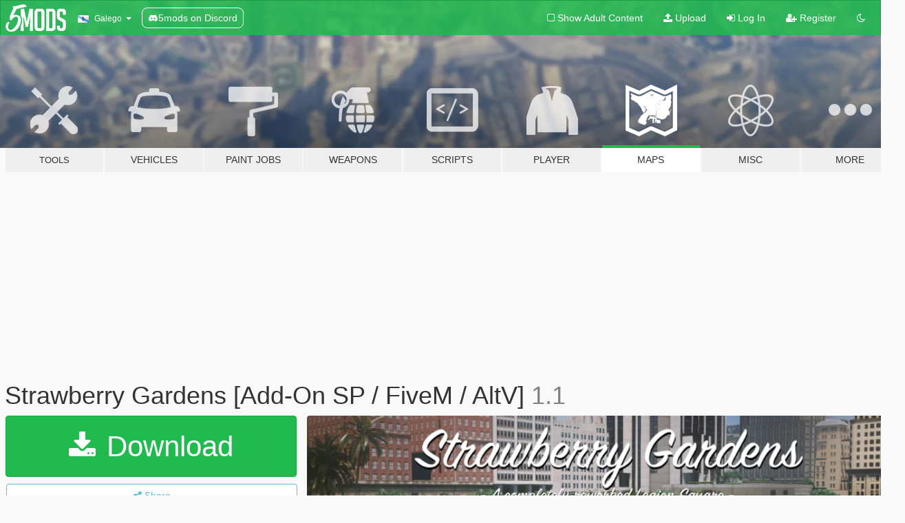

--- FILE ---
content_type: text/html; charset=utf-8
request_url: https://gl.gta5-mods.com/maps/strawberry-gardens-add-on-sp-fivem-altv
body_size: 18213
content:

<!DOCTYPE html>
<html lang="gl" dir="ltr">
<head>
	<title>
		Strawberry Gardens [Add-On SP / FiveM / AltV] - GTA5-Mods.com
	</title>

		<script
		  async
		  src="https://hb.vntsm.com/v4/live/vms/sites/gta5-mods.com/index.js"
        ></script>

        <script>
          self.__VM = self.__VM || [];
          self.__VM.push(function (admanager, scope) {
            scope.Config.buildPlacement((configBuilder) => {
              configBuilder.add("billboard");
              configBuilder.addDefaultOrUnique("mobile_mpu").setBreakPoint("mobile")
            }).display("top-ad");

            scope.Config.buildPlacement((configBuilder) => {
              configBuilder.add("leaderboard");
              configBuilder.addDefaultOrUnique("mobile_mpu").setBreakPoint("mobile")
            }).display("central-ad");

            scope.Config.buildPlacement((configBuilder) => {
              configBuilder.add("mpu");
              configBuilder.addDefaultOrUnique("mobile_mpu").setBreakPoint("mobile")
            }).display("side-ad");

            scope.Config.buildPlacement((configBuilder) => {
              configBuilder.add("leaderboard");
              configBuilder.addDefaultOrUnique("mpu").setBreakPoint({ mediaQuery: "max-width:1200px" })
            }).display("central-ad-2");

            scope.Config.buildPlacement((configBuilder) => {
              configBuilder.add("leaderboard");
              configBuilder.addDefaultOrUnique("mobile_mpu").setBreakPoint("mobile")
            }).display("bottom-ad");

            scope.Config.buildPlacement((configBuilder) => {
              configBuilder.add("desktop_takeover");
              configBuilder.addDefaultOrUnique("mobile_takeover").setBreakPoint("mobile")
            }).display("takeover-ad");

            scope.Config.get('mpu').display('download-ad-1');
          });
        </script>

	<meta charset="utf-8">
	<meta name="viewport" content="width=320, initial-scale=1.0, maximum-scale=1.0">
	<meta http-equiv="X-UA-Compatible" content="IE=edge">
	<meta name="msapplication-config" content="none">
	<meta name="theme-color" content="#20ba4e">
	<meta name="msapplication-navbutton-color" content="#20ba4e">
	<meta name="apple-mobile-web-app-capable" content="yes">
	<meta name="apple-mobile-web-app-status-bar-style" content="#20ba4e">
	<meta name="csrf-param" content="authenticity_token" />
<meta name="csrf-token" content="pV3E7DmsQ5yGXlvO0hjK1EHUV6wLmqjthimuhSO1iqr+8m4dqAB3N1/fq6Bzji+kZ8dRJ6m+ZnCDjs4H6SP3Eg==" />
	    <!--suppress ALL -->

    <meta property="og:url" content="https://gl.gta5-mods.com/maps/strawberry-gardens-add-on-sp-fivem-altv">
    <meta property="og:title" content="Strawberry Gardens [Add-On SP / FiveM / AltV]">
    <meta property="og:description" content="VerpiMoDz Strawberry Gardens  Welcome to a new free release! Let me introduce you to my new map &quot;Strawberry Gardens&quot;  Quick Description about the mod: &quot;Strawberry Gardens&quot; is the new name of the newly constructed Park area with a gas station which is seperated by a custom road with traffic nodes. The Park offers a wide range of opportunities for Players no matter if in FiveM or in the working Singleplayer Version. This is a high-qualit...">
    <meta property="og:site_name" content="GTA5-Mods.com">
    <meta property="og:image" content="https://img.gta5-mods.com/q75/images/strawberry-gardens-add-on-sp-fivem-altv/44b8ac-Thumbnail.png">

    <meta name="twitter:card" content="summary_large_image">
    <meta name="twitter:site" content="@5mods">
    <meta name="twitter:title" content="Strawberry Gardens [Add-On SP / FiveM / AltV]">
    <meta name="twitter:description" content="VerpiMoDz Strawberry Gardens  Welcome to a new free release! Let me introduce you to my new map &quot;Strawberry Gardens&quot;  Quick Description about the mod: &quot;Strawberry Gardens&quot; is the new name of the newly constructed Park area with a gas station which is seperated by a custom road with traffic nodes. The Park offers a wide range of opportunities for Players no matter if in FiveM or in the working Singleplayer Version. This is a high-qualit...">
    <meta name="twitter:image" content="https://img.gta5-mods.com/q75/images/strawberry-gardens-add-on-sp-fivem-altv/44b8ac-Thumbnail.png">


	<link rel="shortcut icon" type="image/x-icon" href="https://images.gta5-mods.com/icons/favicon.png">
	<link rel="stylesheet" media="screen" href="/assets/application-7e510725ebc5c55e88a9fd87c027a2aa9e20126744fbac89762e0fd54819c399.css" />
	    <link rel="alternate" hreflang="id" href="https://id.gta5-mods.com/maps/strawberry-gardens-add-on-sp-fivem-altv">
    <link rel="alternate" hreflang="ms" href="https://ms.gta5-mods.com/maps/strawberry-gardens-add-on-sp-fivem-altv">
    <link rel="alternate" hreflang="bg" href="https://bg.gta5-mods.com/maps/strawberry-gardens-add-on-sp-fivem-altv">
    <link rel="alternate" hreflang="ca" href="https://ca.gta5-mods.com/maps/strawberry-gardens-add-on-sp-fivem-altv">
    <link rel="alternate" hreflang="cs" href="https://cs.gta5-mods.com/maps/strawberry-gardens-add-on-sp-fivem-altv">
    <link rel="alternate" hreflang="da" href="https://da.gta5-mods.com/maps/strawberry-gardens-add-on-sp-fivem-altv">
    <link rel="alternate" hreflang="de" href="https://de.gta5-mods.com/maps/strawberry-gardens-add-on-sp-fivem-altv">
    <link rel="alternate" hreflang="el" href="https://el.gta5-mods.com/maps/strawberry-gardens-add-on-sp-fivem-altv">
    <link rel="alternate" hreflang="en" href="https://www.gta5-mods.com/maps/strawberry-gardens-add-on-sp-fivem-altv">
    <link rel="alternate" hreflang="es" href="https://es.gta5-mods.com/maps/strawberry-gardens-add-on-sp-fivem-altv">
    <link rel="alternate" hreflang="fr" href="https://fr.gta5-mods.com/maps/strawberry-gardens-add-on-sp-fivem-altv">
    <link rel="alternate" hreflang="gl" href="https://gl.gta5-mods.com/maps/strawberry-gardens-add-on-sp-fivem-altv">
    <link rel="alternate" hreflang="ko" href="https://ko.gta5-mods.com/maps/strawberry-gardens-add-on-sp-fivem-altv">
    <link rel="alternate" hreflang="hi" href="https://hi.gta5-mods.com/maps/strawberry-gardens-add-on-sp-fivem-altv">
    <link rel="alternate" hreflang="it" href="https://it.gta5-mods.com/maps/strawberry-gardens-add-on-sp-fivem-altv">
    <link rel="alternate" hreflang="hu" href="https://hu.gta5-mods.com/maps/strawberry-gardens-add-on-sp-fivem-altv">
    <link rel="alternate" hreflang="mk" href="https://mk.gta5-mods.com/maps/strawberry-gardens-add-on-sp-fivem-altv">
    <link rel="alternate" hreflang="nl" href="https://nl.gta5-mods.com/maps/strawberry-gardens-add-on-sp-fivem-altv">
    <link rel="alternate" hreflang="nb" href="https://no.gta5-mods.com/maps/strawberry-gardens-add-on-sp-fivem-altv">
    <link rel="alternate" hreflang="pl" href="https://pl.gta5-mods.com/maps/strawberry-gardens-add-on-sp-fivem-altv">
    <link rel="alternate" hreflang="pt-BR" href="https://pt.gta5-mods.com/maps/strawberry-gardens-add-on-sp-fivem-altv">
    <link rel="alternate" hreflang="ro" href="https://ro.gta5-mods.com/maps/strawberry-gardens-add-on-sp-fivem-altv">
    <link rel="alternate" hreflang="ru" href="https://ru.gta5-mods.com/maps/strawberry-gardens-add-on-sp-fivem-altv">
    <link rel="alternate" hreflang="sl" href="https://sl.gta5-mods.com/maps/strawberry-gardens-add-on-sp-fivem-altv">
    <link rel="alternate" hreflang="fi" href="https://fi.gta5-mods.com/maps/strawberry-gardens-add-on-sp-fivem-altv">
    <link rel="alternate" hreflang="sv" href="https://sv.gta5-mods.com/maps/strawberry-gardens-add-on-sp-fivem-altv">
    <link rel="alternate" hreflang="vi" href="https://vi.gta5-mods.com/maps/strawberry-gardens-add-on-sp-fivem-altv">
    <link rel="alternate" hreflang="tr" href="https://tr.gta5-mods.com/maps/strawberry-gardens-add-on-sp-fivem-altv">
    <link rel="alternate" hreflang="uk" href="https://uk.gta5-mods.com/maps/strawberry-gardens-add-on-sp-fivem-altv">
    <link rel="alternate" hreflang="zh-CN" href="https://zh.gta5-mods.com/maps/strawberry-gardens-add-on-sp-fivem-altv">

  <script src="/javascripts/ads.js"></script>

		<!-- Nexus Google Tag Manager -->
		<script nonce="true">
//<![CDATA[
				window.dataLayer = window.dataLayer || [];

						window.dataLayer.push({
								login_status: 'Guest',
								user_id: undefined,
								gta5mods_id: undefined,
						});

//]]>
</script>
		<script nonce="true">
//<![CDATA[
				(function(w,d,s,l,i){w[l]=w[l]||[];w[l].push({'gtm.start':
				new Date().getTime(),event:'gtm.js'});var f=d.getElementsByTagName(s)[0],
				j=d.createElement(s),dl=l!='dataLayer'?'&l='+l:'';j.async=true;j.src=
				'https://www.googletagmanager.com/gtm.js?id='+i+dl;f.parentNode.insertBefore(j,f);
				})(window,document,'script','dataLayer','GTM-KCVF2WQ');

//]]>
</script>		<!-- End Nexus Google Tag Manager -->
</head>
<body class=" gl">
	<!-- Google Tag Manager (noscript) -->
	<noscript><iframe src="https://www.googletagmanager.com/ns.html?id=GTM-KCVF2WQ"
										height="0" width="0" style="display:none;visibility:hidden"></iframe></noscript>
	<!-- End Google Tag Manager (noscript) -->

<div id="page-cover"></div>
<div id="page-loading">
	<span class="graphic"></span>
	<span class="message">Loading...</span>
</div>

<div id="page-cover"></div>

<nav id="main-nav" class="navbar navbar-default">
  <div class="container">
    <div class="navbar-header">
      <a class="navbar-brand" href="/"></a>

      <ul class="nav navbar-nav">
        <li id="language-dropdown" class="dropdown">
          <a href="#language" class="dropdown-toggle" data-toggle="dropdown">
            <span class="famfamfam-flag-es-gl icon"></span>&nbsp;
            <span class="language-name">Galego</span>
            <span class="caret"></span>
          </a>

          <ul class="dropdown-menu dropdown-menu-with-footer">
                <li>
                  <a href="https://id.gta5-mods.com/maps/strawberry-gardens-add-on-sp-fivem-altv">
                    <span class="famfamfam-flag-id"></span>
                    <span class="language-name">Bahasa Indonesia</span>
                  </a>
                </li>
                <li>
                  <a href="https://ms.gta5-mods.com/maps/strawberry-gardens-add-on-sp-fivem-altv">
                    <span class="famfamfam-flag-my"></span>
                    <span class="language-name">Bahasa Melayu</span>
                  </a>
                </li>
                <li>
                  <a href="https://bg.gta5-mods.com/maps/strawberry-gardens-add-on-sp-fivem-altv">
                    <span class="famfamfam-flag-bg"></span>
                    <span class="language-name">Български</span>
                  </a>
                </li>
                <li>
                  <a href="https://ca.gta5-mods.com/maps/strawberry-gardens-add-on-sp-fivem-altv">
                    <span class="famfamfam-flag-catalonia"></span>
                    <span class="language-name">Català</span>
                  </a>
                </li>
                <li>
                  <a href="https://cs.gta5-mods.com/maps/strawberry-gardens-add-on-sp-fivem-altv">
                    <span class="famfamfam-flag-cz"></span>
                    <span class="language-name">Čeština</span>
                  </a>
                </li>
                <li>
                  <a href="https://da.gta5-mods.com/maps/strawberry-gardens-add-on-sp-fivem-altv">
                    <span class="famfamfam-flag-dk"></span>
                    <span class="language-name">Dansk</span>
                  </a>
                </li>
                <li>
                  <a href="https://de.gta5-mods.com/maps/strawberry-gardens-add-on-sp-fivem-altv">
                    <span class="famfamfam-flag-de"></span>
                    <span class="language-name">Deutsch</span>
                  </a>
                </li>
                <li>
                  <a href="https://el.gta5-mods.com/maps/strawberry-gardens-add-on-sp-fivem-altv">
                    <span class="famfamfam-flag-gr"></span>
                    <span class="language-name">Ελληνικά</span>
                  </a>
                </li>
                <li>
                  <a href="https://www.gta5-mods.com/maps/strawberry-gardens-add-on-sp-fivem-altv">
                    <span class="famfamfam-flag-gb"></span>
                    <span class="language-name">English</span>
                  </a>
                </li>
                <li>
                  <a href="https://es.gta5-mods.com/maps/strawberry-gardens-add-on-sp-fivem-altv">
                    <span class="famfamfam-flag-es"></span>
                    <span class="language-name">Español</span>
                  </a>
                </li>
                <li>
                  <a href="https://fr.gta5-mods.com/maps/strawberry-gardens-add-on-sp-fivem-altv">
                    <span class="famfamfam-flag-fr"></span>
                    <span class="language-name">Français</span>
                  </a>
                </li>
                <li>
                  <a href="https://gl.gta5-mods.com/maps/strawberry-gardens-add-on-sp-fivem-altv">
                    <span class="famfamfam-flag-es-gl"></span>
                    <span class="language-name">Galego</span>
                  </a>
                </li>
                <li>
                  <a href="https://ko.gta5-mods.com/maps/strawberry-gardens-add-on-sp-fivem-altv">
                    <span class="famfamfam-flag-kr"></span>
                    <span class="language-name">한국어</span>
                  </a>
                </li>
                <li>
                  <a href="https://hi.gta5-mods.com/maps/strawberry-gardens-add-on-sp-fivem-altv">
                    <span class="famfamfam-flag-in"></span>
                    <span class="language-name">हिन्दी</span>
                  </a>
                </li>
                <li>
                  <a href="https://it.gta5-mods.com/maps/strawberry-gardens-add-on-sp-fivem-altv">
                    <span class="famfamfam-flag-it"></span>
                    <span class="language-name">Italiano</span>
                  </a>
                </li>
                <li>
                  <a href="https://hu.gta5-mods.com/maps/strawberry-gardens-add-on-sp-fivem-altv">
                    <span class="famfamfam-flag-hu"></span>
                    <span class="language-name">Magyar</span>
                  </a>
                </li>
                <li>
                  <a href="https://mk.gta5-mods.com/maps/strawberry-gardens-add-on-sp-fivem-altv">
                    <span class="famfamfam-flag-mk"></span>
                    <span class="language-name">Македонски</span>
                  </a>
                </li>
                <li>
                  <a href="https://nl.gta5-mods.com/maps/strawberry-gardens-add-on-sp-fivem-altv">
                    <span class="famfamfam-flag-nl"></span>
                    <span class="language-name">Nederlands</span>
                  </a>
                </li>
                <li>
                  <a href="https://no.gta5-mods.com/maps/strawberry-gardens-add-on-sp-fivem-altv">
                    <span class="famfamfam-flag-no"></span>
                    <span class="language-name">Norsk</span>
                  </a>
                </li>
                <li>
                  <a href="https://pl.gta5-mods.com/maps/strawberry-gardens-add-on-sp-fivem-altv">
                    <span class="famfamfam-flag-pl"></span>
                    <span class="language-name">Polski</span>
                  </a>
                </li>
                <li>
                  <a href="https://pt.gta5-mods.com/maps/strawberry-gardens-add-on-sp-fivem-altv">
                    <span class="famfamfam-flag-br"></span>
                    <span class="language-name">Português do Brasil</span>
                  </a>
                </li>
                <li>
                  <a href="https://ro.gta5-mods.com/maps/strawberry-gardens-add-on-sp-fivem-altv">
                    <span class="famfamfam-flag-ro"></span>
                    <span class="language-name">Română</span>
                  </a>
                </li>
                <li>
                  <a href="https://ru.gta5-mods.com/maps/strawberry-gardens-add-on-sp-fivem-altv">
                    <span class="famfamfam-flag-ru"></span>
                    <span class="language-name">Русский</span>
                  </a>
                </li>
                <li>
                  <a href="https://sl.gta5-mods.com/maps/strawberry-gardens-add-on-sp-fivem-altv">
                    <span class="famfamfam-flag-si"></span>
                    <span class="language-name">Slovenščina</span>
                  </a>
                </li>
                <li>
                  <a href="https://fi.gta5-mods.com/maps/strawberry-gardens-add-on-sp-fivem-altv">
                    <span class="famfamfam-flag-fi"></span>
                    <span class="language-name">Suomi</span>
                  </a>
                </li>
                <li>
                  <a href="https://sv.gta5-mods.com/maps/strawberry-gardens-add-on-sp-fivem-altv">
                    <span class="famfamfam-flag-se"></span>
                    <span class="language-name">Svenska</span>
                  </a>
                </li>
                <li>
                  <a href="https://vi.gta5-mods.com/maps/strawberry-gardens-add-on-sp-fivem-altv">
                    <span class="famfamfam-flag-vn"></span>
                    <span class="language-name">Tiếng Việt</span>
                  </a>
                </li>
                <li>
                  <a href="https://tr.gta5-mods.com/maps/strawberry-gardens-add-on-sp-fivem-altv">
                    <span class="famfamfam-flag-tr"></span>
                    <span class="language-name">Türkçe</span>
                  </a>
                </li>
                <li>
                  <a href="https://uk.gta5-mods.com/maps/strawberry-gardens-add-on-sp-fivem-altv">
                    <span class="famfamfam-flag-ua"></span>
                    <span class="language-name">Українська</span>
                  </a>
                </li>
                <li>
                  <a href="https://zh.gta5-mods.com/maps/strawberry-gardens-add-on-sp-fivem-altv">
                    <span class="famfamfam-flag-cn"></span>
                    <span class="language-name">中文</span>
                  </a>
                </li>
          </ul>
        </li>
        <li class="discord-link">
          <a href="https://discord.gg/2PR7aMzD4U" target="_blank" rel="noreferrer">
            <img src="https://images.gta5-mods.com/site/discord-header.svg" height="15px" alt="">
            <span>5mods on Discord</span>
          </a>
        </li>
      </ul>
    </div>

    <ul class="nav navbar-nav navbar-right">
        <li>
          <a href="/adult_filter" title="Light mode">
              <span class="fa fa-square-o"></span>
            <span>Show Adult <span class="adult-filter__content-text">Content</span></span>
          </a>
        </li>
      <li class="hidden-xs">
        <a href="/upload">
          <span class="icon fa fa-upload"></span>
          Upload
        </a>
      </li>

        <li>
          <a href="/login?r=/maps/strawberry-gardens-add-on-sp-fivem-altv">
            <span class="icon fa fa-sign-in"></span>
            <span class="login-text">Log In</span>
          </a>
        </li>

        <li class="hidden-xs">
          <a href="/register?r=/maps/strawberry-gardens-add-on-sp-fivem-altv">
            <span class="icon fa fa-user-plus"></span>
            Register
          </a>
        </li>

        <li>
            <a href="/dark_mode" title="Dark mode">
              <span class="fa fa-moon-o"></span>
            </a>
        </li>

      <li id="search-dropdown">
        <a href="#search" class="dropdown-toggle" data-toggle="dropdown">
          <span class="fa fa-search"></span>
        </a>

        <div class="dropdown-menu">
          <div class="form-inline">
            <div class="form-group">
              <div class="input-group">
                <div class="input-group-addon"><span  class="fa fa-search"></span></div>
                <input type="text" class="form-control" placeholder="Search GTA 5 mods...">
              </div>
            </div>
            <button type="submit" class="btn btn-primary">
              Search
            </button>
          </div>
        </div>
      </li>
    </ul>
  </div>
</nav>

<div id="banner" class="maps">
  <div class="container hidden-xs">
    <div id="intro">
      <h1 class="styled">Welcome to GTA5-Mods.com</h1>
      <p>Select one of the following categories to start browsing the latest GTA 5 PC mods:</p>
    </div>
  </div>

  <div class="container">
    <ul id="navigation" class="clearfix gl">
        <li class="tools ">
          <a href="/tools">
            <span class="icon-category"></span>
            <span class="label-border"></span>
            <span class="label-category lg-small md-small">
              <span>Tools</span>
            </span>
          </a>
        </li>
        <li class="vehicles ">
          <a href="/vehicles">
            <span class="icon-category"></span>
            <span class="label-border"></span>
            <span class="label-category ">
              <span>Vehicles</span>
            </span>
          </a>
        </li>
        <li class="paintjobs ">
          <a href="/paintjobs">
            <span class="icon-category"></span>
            <span class="label-border"></span>
            <span class="label-category ">
              <span>Paint Jobs</span>
            </span>
          </a>
        </li>
        <li class="weapons ">
          <a href="/weapons">
            <span class="icon-category"></span>
            <span class="label-border"></span>
            <span class="label-category ">
              <span>Weapons</span>
            </span>
          </a>
        </li>
        <li class="scripts ">
          <a href="/scripts">
            <span class="icon-category"></span>
            <span class="label-border"></span>
            <span class="label-category ">
              <span>Scripts</span>
            </span>
          </a>
        </li>
        <li class="player ">
          <a href="/player">
            <span class="icon-category"></span>
            <span class="label-border"></span>
            <span class="label-category ">
              <span>Player</span>
            </span>
          </a>
        </li>
        <li class="maps active">
          <a href="/maps">
            <span class="icon-category"></span>
            <span class="label-border"></span>
            <span class="label-category ">
              <span>Maps</span>
            </span>
          </a>
        </li>
        <li class="misc ">
          <a href="/misc">
            <span class="icon-category"></span>
            <span class="label-border"></span>
            <span class="label-category ">
              <span>Misc</span>
            </span>
          </a>
        </li>
      <li id="more-dropdown" class="more dropdown">
        <a href="#more" class="dropdown-toggle" data-toggle="dropdown">
          <span class="icon-category"></span>
          <span class="label-border"></span>
          <span class="label-category ">
            <span>More</span>
          </span>
        </a>

        <ul class="dropdown-menu pull-right">
          <li>
            <a href="http://www.gta5cheats.com" target="_blank">
              <span class="fa fa-external-link"></span>
              GTA 5 Cheats
            </a>
          </li>
        </ul>
      </li>
    </ul>
  </div>
</div>

<div id="content">
  


<div id="file" class="container" data-user-file-id="245420">
  <div class="clearfix">
      <div id="top-ad" class="ad-container"></div>

    <h1>
      
      Strawberry Gardens [Add-On SP / FiveM / AltV]
      <span class="version">1.1</span>

    </h1>
  </div>


    <div id="file-container" class="row">
      <div class="col-sm-5 col-lg-4">

          <a href="/maps/strawberry-gardens-add-on-sp-fivem-altv/download/155991" class="btn btn-primary btn-download" >
            <span class="fa fa-download"></span>
            Download
          </a>

        <div class="file-actions">

          <div class="row">
            <div class="col-xs-12 share-container">
              <div id="share-list">
                <ul>
                  <li>
                    <a href="#share-facebook" class="facebook" title="Share to Facebook">
                      <span class="fa fa-facebook"></span>
                    </a>
                  </li>
                  <li>
                    <a href="#share-twitter" class="twitter" title="Share to Twitter" data-text="Strawberry Gardens [Add-On SP / FiveM / AltV]">
                      <span class="fa fa-twitter"></span>
                    </a>
                  </li>
                  <li>
                    <a href="#share-vk" class="vk" title="Share to VKontakte">
                      <span class="fa fa-vk"></span>
                    </a>
                  </li>
                </ul>
              </div>

              <button class="btn btn-o-info btn-block">
                <span class="fa fa-share-alt "></span>
                <span>Share</span>
              </button>
            </div>

          </div>
        </div>
        <div class="panel panel-default">
          <div class="panel-body">
            <div class="user-panel row">
              <div class="col-xs-3">
                <a href="/users/VerpiMoDz">
                  <img class="img-responsive" src="https://img.gta5-mods.com/q75-w100-h100-cfill/avatars/663402/e973d1-images.jpg" alt="E973d1 images" />
                </a>
              </div>
              <div class="col-xs-9">
                <a class="username" href="/users/VerpiMoDz">VerpiMoDz</a>
                  <br/>
                  <div class="user-social">
                    





<a title="YouTube" target="_blank" href="https://www.youtube.com/user/verpimodz"><span class="fa fa-youtube"></span></a>
<a title="Twitch" target="_blank" href="http://www.twitch.tv/verpimodz"><span class="fa fa-twitch"></span></a>



<a title="Discord Server" target="_blank" href="https://discord.gg/j4hHAB4"><span class="fa fa-discord size-30"></span></a>

                  </div>

                  <div class="g-ytsubscribe" data-channel="verpimodz" data-channelid="null" data-layout="default" data-count="default"></div>


              </div>
            </div>
          </div>
        </div>

          <div class="panel panel-default hidden-xs">
            <div class="panel-body">
  <h3 class="mt-0">
    <i class="fa fa-list-alt"></i>
    <span class="translation_missing" title="translation missing: gl.user_file.all_versions">All Versions</span>
  </h3>
      <div class="well pull-left file-version-container ">
        <div class="pull-left">
          <i class="fa fa-file"></i>&nbsp;1.1 <span>(current)</span>
          <p>
            <span class="num-downloads">27.400 downloads <span class="file-size">, 60 MB</span></span>
            <br/><span class="num-downloads">Xoves 22 de Xuño de 2023</span>
          </p>
        </div>
        <div class="pull-right" >
                  <a target="_blank" href="https://www.virustotal.com/gui/file/4df4e23e6f29a3c717293ebdfc19e6943f56168c163191a7ed96b9a2b55a2f6d/detection/f-4df4e23e6f29a3c717293ebdfc19e6943f56168c163191a7ed96b9a2b55a2f6d-1687431411"><i data-container="body" data-trigger="hover" data-toggle="popover" data-placement="top" data-html="true" data-title="<b class='color-success'>This file is safe <i class='fa fa-check-circle-o'></i></b>" data-content="<i>This file has been scanned for viruses and is safe to download.</i>" class="fa fa-shield vt-version"></i></a>

              <a target="_blank" href="/maps/strawberry-gardens-add-on-sp-fivem-altv/download/155991"><i class="fa fa-download download-version"></i></a>
        </div>
      </div>
      <div class="well pull-left file-version-container ">
        <div class="pull-left">
          <i class="fa fa-file"></i>&nbsp;1.0 
          <p>
            <span class="num-downloads">1.962 downloads <span class="file-size">, 60 MB</span></span>
            <br/><span class="num-downloads">Domingo 18 de Xuño de 2023</span>
          </p>
        </div>
        <div class="pull-right" >
                  <a target="_blank" href="https://www.virustotal.com/gui/file/17a65f2d01b5ab5d81e386358a586630a0cd9492f648329d24c3fc9ff4574179/detection/f-17a65f2d01b5ab5d81e386358a586630a0cd9492f648329d24c3fc9ff4574179-1687100616"><i data-container="body" data-trigger="hover" data-toggle="popover" data-placement="top" data-html="true" data-title="<b class='color-success'>This file is safe <i class='fa fa-check-circle-o'></i></b>" data-content="<i>This file has been scanned for viruses and is safe to download.</i>" class="fa fa-shield vt-version"></i></a>

              <a target="_blank" href="/maps/strawberry-gardens-add-on-sp-fivem-altv/download/155809"><i class="fa fa-download download-version"></i></a>
        </div>
      </div>
</div>
          </div>

          <div id="side-ad" class="ad-container"></div>

        <div class="file-list">
            <div class="col-xs-12 hidden-xs">
              <h4>More mods by <a class="username" href="/users/VerpiMoDz">VerpiMoDz</a>:</h4>
                
<div class="file-list-obj">
  <a href="/maps/ls-checkpoint-verpimodz" title="LS Checkpoint" class="preview empty">

    <img title="LS Checkpoint" class="img-responsive" alt="LS Checkpoint" src="https://img.gta5-mods.com/q75-w500-h333-cfill/images/ls-checkpoint-verpimodz/5f0138-Pic 54235.png" />

      <ul class="categories">
            <li>Map Editor</li>
            <li>Road</li>
      </ul>

      <div class="stats">
        <div>
        </div>
        <div>
          <span title="920 Downloads">
            <span class="fa fa-download"></span> 920
          </span>
          <span class="stats-likes" title="11 Likes">
            <span class="fa fa-thumbs-up"></span> 11
          </span>
        </div>
      </div>

  </a>
  <div class="details">
    <div class="top">
      <div class="name">
        <a href="/maps/ls-checkpoint-verpimodz" title="LS Checkpoint">
          <span dir="ltr">LS Checkpoint</span>
        </a>
      </div>
        <div class="version" dir="ltr" title="1.0">1.0</div>
    </div>
    <div class="bottom">
      <span class="bottom-by">By</span> <a href="/users/VerpiMoDz" title="VerpiMoDz">VerpiMoDz</a>
    </div>
  </div>
</div>
                
<div class="file-list-obj">
  <a href="/maps/roadblocks-meetingpoint-add-on-fivem-ragemp-3d" title="Roadblocks MeetingPoint [Add-On | FiveM | RageMP]" class="preview empty">

    <img title="Roadblocks MeetingPoint [Add-On | FiveM | RageMP]" class="img-responsive" alt="Roadblocks MeetingPoint [Add-On | FiveM | RageMP]" src="https://img.gta5-mods.com/q75-w500-h333-cfill/images/roadblocks-meetingpoint-add-on-fivem-ragemp-3d/ddf7e4-Apic1.png" />

      <ul class="categories">
      </ul>

      <div class="stats">
        <div>
            <span title="3.0 star rating">
              <span class="fa fa-star"></span> 3.0
            </span>
        </div>
        <div>
          <span title="11.961 Downloads">
            <span class="fa fa-download"></span> 11.961
          </span>
          <span class="stats-likes" title="48 Likes">
            <span class="fa fa-thumbs-up"></span> 48
          </span>
        </div>
      </div>

  </a>
  <div class="details">
    <div class="top">
      <div class="name">
        <a href="/maps/roadblocks-meetingpoint-add-on-fivem-ragemp-3d" title="Roadblocks MeetingPoint [Add-On | FiveM | RageMP]">
          <span dir="ltr">Roadblocks MeetingPoint [Add-On | FiveM | RageMP]</span>
        </a>
      </div>
        <div class="version" dir="ltr" title="1.1">1.1</div>
    </div>
    <div class="bottom">
      <span class="bottom-by">By</span> <a href="/users/VerpiMoDz" title="VerpiMoDz">VerpiMoDz</a>
    </div>
  </div>
</div>
                
<div class="file-list-obj">
  <a href="/maps/police-station-paleto-bay-ymap-xml" title="Police Station Paleto Bay [YMAP] [XML]" class="preview empty">

    <img title="Police Station Paleto Bay [YMAP] [XML]" class="img-responsive" alt="Police Station Paleto Bay [YMAP] [XML]" src="https://img.gta5-mods.com/q75-w500-h333-cfill/images/police-station-paleto-bay-ymap-xml/332ce9-PoliceV2-1.png" />

      <ul class="categories">
            <li>Map Editor</li>
      </ul>

      <div class="stats">
        <div>
            <span title="5.0 star rating">
              <span class="fa fa-star"></span> 5.0
            </span>
        </div>
        <div>
          <span title="1.274 Downloads">
            <span class="fa fa-download"></span> 1.274
          </span>
          <span class="stats-likes" title="12 Likes">
            <span class="fa fa-thumbs-up"></span> 12
          </span>
        </div>
      </div>

  </a>
  <div class="details">
    <div class="top">
      <div class="name">
        <a href="/maps/police-station-paleto-bay-ymap-xml" title="Police Station Paleto Bay [YMAP] [XML]">
          <span dir="ltr">Police Station Paleto Bay [YMAP] [XML]</span>
        </a>
      </div>
    </div>
    <div class="bottom">
      <span class="bottom-by">By</span> <a href="/users/VerpiMoDz" title="VerpiMoDz">VerpiMoDz</a>
    </div>
  </div>
</div>
                
<div class="file-list-obj">
  <a href="/maps/meeting-point-christmasv-ymap-xml-fivem" title="Meeting Point ChristmasV [YMAP] [XML] [FiveM]" class="preview empty">

    <img title="Meeting Point ChristmasV [YMAP] [XML] [FiveM]" class="img-responsive" alt="Meeting Point ChristmasV [YMAP] [XML] [FiveM]" src="https://img.gta5-mods.com/q75-w500-h333-cfill/images/meeting-point-christmasv-ymap-xml-fivem/8b5440-Christmas.png" />

      <ul class="categories">
            <li>Map Editor</li>
      </ul>

      <div class="stats">
        <div>
            <span title="4.0 star rating">
              <span class="fa fa-star"></span> 4.0
            </span>
        </div>
        <div>
          <span title="3.912 Downloads">
            <span class="fa fa-download"></span> 3.912
          </span>
          <span class="stats-likes" title="32 Likes">
            <span class="fa fa-thumbs-up"></span> 32
          </span>
        </div>
      </div>

  </a>
  <div class="details">
    <div class="top">
      <div class="name">
        <a href="/maps/meeting-point-christmasv-ymap-xml-fivem" title="Meeting Point ChristmasV [YMAP] [XML] [FiveM]">
          <span dir="ltr">Meeting Point ChristmasV [YMAP] [XML] [FiveM]</span>
        </a>
      </div>
        <div class="version" dir="ltr" title="1.0">1.0</div>
    </div>
    <div class="bottom">
      <span class="bottom-by">By</span> <a href="/users/VerpiMoDz" title="VerpiMoDz">VerpiMoDz</a>
    </div>
  </div>
</div>
                
<div class="file-list-obj">
  <a href="/maps/meetingpoint-remastered-christmas-normal-styled" title="Legion Square Remastered || Christmas & Normal Style" class="preview empty">

    <img title="Legion Square Remastered || Christmas & Normal Style" class="img-responsive" alt="Legion Square Remastered || Christmas & Normal Style" src="https://img.gta5-mods.com/q75-w500-h333-cfill/images/meetingpoint-remastered-christmas-normal-styled/246d08-verpi_park_standard_thumbnail_5mods_cfx.png" />

      <ul class="categories">
            <li>Map Model</li>
      </ul>

      <div class="stats">
        <div>
            <span title="4.27 star rating">
              <span class="fa fa-star"></span> 4.27
            </span>
        </div>
        <div>
          <span title="39.001 Downloads">
            <span class="fa fa-download"></span> 39.001
          </span>
          <span class="stats-likes" title="187 Likes">
            <span class="fa fa-thumbs-up"></span> 187
          </span>
        </div>
      </div>

  </a>
  <div class="details">
    <div class="top">
      <div class="name">
        <a href="/maps/meetingpoint-remastered-christmas-normal-styled" title="Legion Square Remastered || Christmas & Normal Style">
          <span dir="ltr">Legion Square Remastered || Christmas & Normal Style</span>
        </a>
      </div>
        <div class="version" dir="ltr" title="1.3 ">1.3 </div>
    </div>
    <div class="bottom">
      <span class="bottom-by">By</span> <a href="/users/VerpiMoDz" title="VerpiMoDz">VerpiMoDz</a>
    </div>
  </div>
</div>
            </div>

        </div>
      </div>

      <div class="col-sm-7 col-lg-8">
          <div id="file-media">
            <!-- Cover Media -->
            <div class="text-center">

                <a target="_blank" class="thumbnail mfp-image cover-media" title="Strawberry Gardens [Add-On SP / FiveM / AltV]" href="https://img.gta5-mods.com/q95/images/strawberry-gardens-add-on-sp-fivem-altv/44b8ac-Thumbnail.png"><img class="img-responsive" src="https://img.gta5-mods.com/q85-w800/images/strawberry-gardens-add-on-sp-fivem-altv/44b8ac-Thumbnail.png" alt="44b8ac thumbnail" /></a>
            </div>

            <!-- Remaining Media -->
              <div class="media-thumbnails row">
                    <div class="col-xs-4 col-md-2">
                      <a target="_blank" class="thumbnail mfp-image" title="Strawberry Gardens [Add-On SP / FiveM / AltV]" href="https://img.gta5-mods.com/q95/images/strawberry-gardens-add-on-sp-fivem-altv/44b8ac-Screenshot_2.png"><img class="img-responsive" src="https://img.gta5-mods.com/q75-w350-h233-cfill/images/strawberry-gardens-add-on-sp-fivem-altv/44b8ac-Screenshot_2.png" alt="44b8ac screenshot 2" /></a>
                    </div>
                    <div class="col-xs-4 col-md-2">
                      <a target="_blank" class="thumbnail mfp-image" title="Strawberry Gardens [Add-On SP / FiveM / AltV]" href="https://img.gta5-mods.com/q95/images/strawberry-gardens-add-on-sp-fivem-altv/44b8ac-Screenshot_3.png"><img class="img-responsive" src="https://img.gta5-mods.com/q75-w350-h233-cfill/images/strawberry-gardens-add-on-sp-fivem-altv/44b8ac-Screenshot_3.png" alt="44b8ac screenshot 3" /></a>
                    </div>
                    <div class="col-xs-4 col-md-2">
                      <a target="_blank" class="thumbnail mfp-image" title="Strawberry Gardens [Add-On SP / FiveM / AltV]" href="https://img.gta5-mods.com/q95/images/strawberry-gardens-add-on-sp-fivem-altv/44b8ac-Screenshot_6.png"><img class="img-responsive" src="https://img.gta5-mods.com/q75-w350-h233-cfill/images/strawberry-gardens-add-on-sp-fivem-altv/44b8ac-Screenshot_6.png" alt="44b8ac screenshot 6" /></a>
                    </div>
                    <div class="col-xs-4 col-md-2">
                      <a target="_blank" class="thumbnail mfp-image" title="Strawberry Gardens [Add-On SP / FiveM / AltV]" href="https://img.gta5-mods.com/q95/images/strawberry-gardens-add-on-sp-fivem-altv/44b8ac-Screenshot_7.png"><img class="img-responsive" src="https://img.gta5-mods.com/q75-w350-h233-cfill/images/strawberry-gardens-add-on-sp-fivem-altv/44b8ac-Screenshot_7.png" alt="44b8ac screenshot 7" /></a>
                    </div>
                    <div class="col-xs-4 col-md-2">
                      <a target="_blank" class="thumbnail mfp-image" title="Strawberry Gardens [Add-On SP / FiveM / AltV]" href="https://img.gta5-mods.com/q95/images/strawberry-gardens-add-on-sp-fivem-altv/44b8ac-Screenshot_8.png"><img class="img-responsive" src="https://img.gta5-mods.com/q75-w350-h233-cfill/images/strawberry-gardens-add-on-sp-fivem-altv/44b8ac-Screenshot_8.png" alt="44b8ac screenshot 8" /></a>
                    </div>
                    <div class="col-xs-4 col-md-2">
                      <a target="_blank" class="thumbnail mfp-image" title="Strawberry Gardens [Add-On SP / FiveM / AltV]" href="https://img.gta5-mods.com/q95/images/strawberry-gardens-add-on-sp-fivem-altv/44b8ac-Screenshot_9.png"><img class="img-responsive" src="https://img.gta5-mods.com/q75-w350-h233-cfill/images/strawberry-gardens-add-on-sp-fivem-altv/44b8ac-Screenshot_9.png" alt="44b8ac screenshot 9" /></a>
                    </div>

                  <div class="extra-media collapse">
                        <div class="col-xs-4 col-md-2">
                          <a target="_blank" class="thumbnail mfp-image" title="Strawberry Gardens [Add-On SP / FiveM / AltV]" href="https://img.gta5-mods.com/q95/images/strawberry-gardens-add-on-sp-fivem-altv/44b8ac-Screenshot_10.png"><img class="img-responsive" src="https://img.gta5-mods.com/q75-w350-h233-cfill/images/strawberry-gardens-add-on-sp-fivem-altv/44b8ac-Screenshot_10.png" alt="44b8ac screenshot 10" /></a>
                        </div>
                        <div class="col-xs-4 col-md-2">
                          <a target="_blank" class="thumbnail mfp-image" title="Strawberry Gardens [Add-On SP / FiveM / AltV]" href="https://img.gta5-mods.com/q95/images/strawberry-gardens-add-on-sp-fivem-altv/44b8ac-Screenshot_12.png"><img class="img-responsive" src="https://img.gta5-mods.com/q75-w350-h233-cfill/images/strawberry-gardens-add-on-sp-fivem-altv/44b8ac-Screenshot_12.png" alt="44b8ac screenshot 12" /></a>
                        </div>
                        <div class="col-xs-4 col-md-2">
                          <a target="_blank" class="thumbnail mfp-image" title="Strawberry Gardens [Add-On SP / FiveM / AltV]" href="https://img.gta5-mods.com/q95/images/strawberry-gardens-add-on-sp-fivem-altv/44b8ac-Screenshot_13.png"><img class="img-responsive" src="https://img.gta5-mods.com/q75-w350-h233-cfill/images/strawberry-gardens-add-on-sp-fivem-altv/44b8ac-Screenshot_13.png" alt="44b8ac screenshot 13" /></a>
                        </div>
                        <div class="col-xs-4 col-md-2">
                          <a target="_blank" class="thumbnail mfp-image" title="Strawberry Gardens [Add-On SP / FiveM / AltV]" href="https://img.gta5-mods.com/q95/images/strawberry-gardens-add-on-sp-fivem-altv/44b8ac-Screenshot_21.png"><img class="img-responsive" src="https://img.gta5-mods.com/q75-w350-h233-cfill/images/strawberry-gardens-add-on-sp-fivem-altv/44b8ac-Screenshot_21.png" alt="44b8ac screenshot 21" /></a>
                        </div>
                        <div class="col-xs-4 col-md-2">
                          <a target="_blank" class="thumbnail mfp-image" title="Strawberry Gardens [Add-On SP / FiveM / AltV]" href="https://img.gta5-mods.com/q95/images/strawberry-gardens-add-on-sp-fivem-altv/44b8ac-Screenshot_17.png"><img class="img-responsive" src="https://img.gta5-mods.com/q75-w350-h233-cfill/images/strawberry-gardens-add-on-sp-fivem-altv/44b8ac-Screenshot_17.png" alt="44b8ac screenshot 17" /></a>
                        </div>
                        <div class="col-xs-4 col-md-2">
                          <a target="_blank" class="thumbnail mfp-image" title="Strawberry Gardens [Add-On SP / FiveM / AltV]" href="https://img.gta5-mods.com/q95/images/strawberry-gardens-add-on-sp-fivem-altv/44b8ac-Screenshot_18.png"><img class="img-responsive" src="https://img.gta5-mods.com/q75-w350-h233-cfill/images/strawberry-gardens-add-on-sp-fivem-altv/44b8ac-Screenshot_18.png" alt="44b8ac screenshot 18" /></a>
                        </div>
                        <div class="col-xs-4 col-md-2">
                          <a target="_blank" class="thumbnail mfp-image" title="Strawberry Gardens [Add-On SP / FiveM / AltV]" href="https://img.gta5-mods.com/q95/images/strawberry-gardens-add-on-sp-fivem-altv/44b8ac-Screenshot_19.png"><img class="img-responsive" src="https://img.gta5-mods.com/q75-w350-h233-cfill/images/strawberry-gardens-add-on-sp-fivem-altv/44b8ac-Screenshot_19.png" alt="44b8ac screenshot 19" /></a>
                        </div>
                        <div class="col-xs-4 col-md-2">
                          <a target="_blank" class="thumbnail mfp-image" title="Strawberry Gardens [Add-On SP / FiveM / AltV]" href="https://img.gta5-mods.com/q95/images/strawberry-gardens-add-on-sp-fivem-altv/44b8ac-Screenshot_20.png"><img class="img-responsive" src="https://img.gta5-mods.com/q75-w350-h233-cfill/images/strawberry-gardens-add-on-sp-fivem-altv/44b8ac-Screenshot_20.png" alt="44b8ac screenshot 20" /></a>
                        </div>
                        <div class="col-xs-4 col-md-2">
                          
  <a href="https://www.youtube.com/watch?v=7C3JIMwr2II" class="thumbnail mfp-iframe" data-video-source="YOUTUBE" data-video-source-id="7C3JIMwr2II" data-username="VerpiMoDz">
    
    <span class="play-button fa fa-youtube-play"></span>
    <img class="img-responsive" src="https://img.youtube.com/vi/7C3JIMwr2II/mqdefault.jpg" alt="Mqdefault" />
  </a>


                        </div>
                  </div>
              </div>

                <a href="#more" class="media-limit btn btn-o-primary btn-block btn-sm">
                  <span class="fa fa-angle-down"></span>
                  Expand to see all images and videos
                  <span class="fa fa-angle-down"></span>
                </a>
          </div>

        <h3 class="clearfix" dir="auto">
          <div class="pull-left file-stats">
            <i class="fa fa-cloud-download pull-left download-icon"></i>
            <div class="file-stat file-downloads pull-left">
              <span class="num-downloads">29.362</span>
              <label>Downloads</label>
            </div>
            <i class="fa fa-thumbs-o-up pull-left like-icon"></i>
            <div class="file-stat file-likes pull-left">
              <span class="num-likes">212</span>
              <label>Likes</label>
            </div>
          </div>

                <span class="comment-average-container pull-right">
                    <span class="comment-average-rating" data-rating="4.43"></span>
                    <label>4.43 / 5 stars (23 votes)</label>
                </span>
        </h3>
        <div id="featured-comment">
          <ul class="media-list pinned-comments">
            
          </ul>
        </div>
        <div class="visible-xs-block">
          <div class="panel panel-default">
            <div class="panel-body">
              <div class="file-description">
                      <span class="description-body description-collapsed" dir="auto">
                        VerpiMoDz Strawberry Gardens<br/><br/>Welcome to a new free release! Let me introduce you to my new map "Strawberry Gardens"<br/><br/>Quick Description about the mod:<br/>"Strawberry Gardens" is the new name of the newly constructed<br/>Park area with a gas station which is seperated by a custom road with traffic nodes.<br/>The Park offers a wide range of opportunities for Players no matter<br/>if in FiveM or in the working Singleplayer Version. This is a high-quality<br/>map made entirely in Blender and Codewalker.<br/><br/>Features:<br/>-A completely new Legion Square area<br/>-Great performance<br/>-Removed old LODs<br/>-Custom LOD Lights<br/>-Perfect amount of new vegetation which gives the city new colour<br/>-A custom-made Park with many green areas, bushes and trees<br/>-Working stairs with appropriate collision and custom railings<br/>-A little Plaza area with a coffee van, chairs and tables<br/>-Benches in the park for seating oppourtunities<br/>-Custom made fur grass<br/>-Custom made scenarios which makes the map busier<br/>-Custom Road with new traffic nodes<br/>-Other half of the Area is a new gas station<br/>-Custom Car generators<br/>-Evenly spread out trash<br/>-Huge amount of attention on small details<br/>-And much more!<br/><br/>Installation Singleplayer:<br/><br/>Step 1: move the "strawberry_gardens_verpi" into mods\update\x64\dlcpacks\<br/><br/>Step 2: add this line in mods\update\update.rpf\common\data\dlclist.xml <br/><br/>dlcpacks:/strawberry_gardens_verpi/<br/><br/>Step 3: move the "downtown.ymt" from the "peds" folder into <br/><br/>mods\update\update.rpf\x64\levels\gta5\scenario\<br/><br/>Step 4: copy the x64g.rpf into your mods folder if you haven't already!<br/><br/>Step 5: delete "ng_proc_cigpak01c.ydr" in <br/><br/>mods\x64g.rpf\levels\gta5\generic\procobj.rpf\levels\gta5\generic\procobj<br/><br/>Join my <a href="https://discord.gg/PvSdpeW">Discord</a> if you want for additional free maps and support!<br/><br/>Quick Info: The LOD Lights were removed but are still visible in the video. It's a R* Editor thing, they are not in-game.<br/><br/>For the FiveM installation instructions and other important notes check out the ReadMe!<br/><br/>Requirements:<br/>-OpenIV<br/>-OpenIV.asi<br/><br/>Changelog V1.1<br/>-Fixed a weird scenario issue with glitched dog<br/>-Removed vanilla fur grass overlapping the street<br/>-Fixed holes inside the gas station building<br/>-Fixed Gas Station building uneven surface<br/>-Added a troubleshooting guide in the download (please read before reporting bugs or <br/> asking for support, just as the readme)<br/><br/><br/>Credits and special thanks to following:<br/><br/><a href="https://www.youtube.com/@officerfox">OfficerFox</a> for creating the preview!!<br/><a href="https://de.gta5-mods.com/users/danix93">DANIX</a> for his HUGE help to make this map Singleplayer compatible<br/><a href="https://de.gta5-mods.com/users/skylumz">skylumz</a> for Sollumz<br/><a href="https://de.gta5-mods.com/users/dexyfex">dexyfex</a> for Codewalker (RPF Explorer)<br/><a href="https://de.gta5-mods.com/users/meimeiriver">meimeiriver</a> for his Fivem Port map template<br/><a href="https://de.gta5-mods.com/users/GooD-NTS">OpenIV Team</a> Team for OpenIV<br/><a href="https://www.youtube.com/@ook_3D">ook_3D</a> for his great tutorials<br/>jonny0187 for his "loadymap" resource" in order to make this compatible with the AltV Version!
                        <div class="read-more-button-container">
                          <div class="read-more-gradient"></div>
                          <div class="read-more-button">Show Full Description</div>
                        </div>
                      </span>
              </div>
                <div id=tag-list>
                    <div>
                      <a href="/all/tags/map-model/most-downloaded">
                            <span class="label label-default">
                              <span class="fa fa-tag"></span>
                              Map Model
                            </span>
                      </a>
                    </div>
                    <div>
                      <a href="/all/tags/building/most-downloaded">
                            <span class="label label-default">
                              <span class="fa fa-tag"></span>
                              Building
                            </span>
                      </a>
                    </div>
                    <div>
                      <a href="/all/tags/road/most-downloaded">
                            <span class="label label-default">
                              <span class="fa fa-tag"></span>
                              Road
                            </span>
                      </a>
                    </div>
                </div>


              <div id="file-dates">

                <br/>
                <small title="Domingo, 18 de Xuño de 2023 ás 14:58">
                  <strong>First Uploaded:</strong>
                  Domingo 18 de Xuño de 2023
                  
                </small>

                  <br/>
                  <small title="Xoves, 22 de Xuño de 2023 ás 11:03">
                    <strong>Last Updated:</strong>
                    Xoves 22 de Xuño de 2023
                  </small>

                  <br/>
                  <small title="Mércores, 21 de Xaneiro de 2026 ás 06:05">
                    <strong>Last Downloaded:</strong>
                    aproximadamente unha hora
                  </small>
              </div>
            </div>
          </div>

          <div class="panel panel-default visible-xs-block">
            <div class="panel-body">
  <h3 class="mt-0">
    <i class="fa fa-list-alt"></i>
    <span class="translation_missing" title="translation missing: gl.user_file.all_versions">All Versions</span>
  </h3>
      <div class="well pull-left file-version-container ">
        <div class="pull-left">
          <i class="fa fa-file"></i>&nbsp;1.1 <span>(current)</span>
          <p>
            <span class="num-downloads">27.400 downloads <span class="file-size">, 60 MB</span></span>
            <br/><span class="num-downloads">Xoves 22 de Xuño de 2023</span>
          </p>
        </div>
        <div class="pull-right" >
                  <a target="_blank" href="https://www.virustotal.com/gui/file/4df4e23e6f29a3c717293ebdfc19e6943f56168c163191a7ed96b9a2b55a2f6d/detection/f-4df4e23e6f29a3c717293ebdfc19e6943f56168c163191a7ed96b9a2b55a2f6d-1687431411"><i data-container="body" data-trigger="hover" data-toggle="popover" data-placement="top" data-html="true" data-title="<b class='color-success'>This file is safe <i class='fa fa-check-circle-o'></i></b>" data-content="<i>This file has been scanned for viruses and is safe to download.</i>" class="fa fa-shield vt-version"></i></a>

              <a target="_blank" href="/maps/strawberry-gardens-add-on-sp-fivem-altv/download/155991"><i class="fa fa-download download-version"></i></a>
        </div>
      </div>
      <div class="well pull-left file-version-container ">
        <div class="pull-left">
          <i class="fa fa-file"></i>&nbsp;1.0 
          <p>
            <span class="num-downloads">1.962 downloads <span class="file-size">, 60 MB</span></span>
            <br/><span class="num-downloads">Domingo 18 de Xuño de 2023</span>
          </p>
        </div>
        <div class="pull-right" >
                  <a target="_blank" href="https://www.virustotal.com/gui/file/17a65f2d01b5ab5d81e386358a586630a0cd9492f648329d24c3fc9ff4574179/detection/f-17a65f2d01b5ab5d81e386358a586630a0cd9492f648329d24c3fc9ff4574179-1687100616"><i data-container="body" data-trigger="hover" data-toggle="popover" data-placement="top" data-html="true" data-title="<b class='color-success'>This file is safe <i class='fa fa-check-circle-o'></i></b>" data-content="<i>This file has been scanned for viruses and is safe to download.</i>" class="fa fa-shield vt-version"></i></a>

              <a target="_blank" href="/maps/strawberry-gardens-add-on-sp-fivem-altv/download/155809"><i class="fa fa-download download-version"></i></a>
        </div>
      </div>
</div>
          </div>

          <h3 class="clearfix comments-stats" dir="auto">
              <span class="pull-left">
                  <span class="num-comments" data-count="75">75 Comments</span>
              </span>
          </h3>
          <div id="comments_mobile"></div>

          <div class="file-list">
              <div class="col-xs-12">
                <h4>More mods by <a class="username" href="/users/VerpiMoDz">VerpiMoDz</a>:</h4>
                  
<div class="file-list-obj">
  <a href="/maps/ls-checkpoint-verpimodz" title="LS Checkpoint" class="preview empty">

    <img title="LS Checkpoint" class="img-responsive" alt="LS Checkpoint" src="https://img.gta5-mods.com/q75-w500-h333-cfill/images/ls-checkpoint-verpimodz/5f0138-Pic 54235.png" />

      <ul class="categories">
            <li>Map Editor</li>
            <li>Road</li>
      </ul>

      <div class="stats">
        <div>
        </div>
        <div>
          <span title="920 Downloads">
            <span class="fa fa-download"></span> 920
          </span>
          <span class="stats-likes" title="11 Likes">
            <span class="fa fa-thumbs-up"></span> 11
          </span>
        </div>
      </div>

  </a>
  <div class="details">
    <div class="top">
      <div class="name">
        <a href="/maps/ls-checkpoint-verpimodz" title="LS Checkpoint">
          <span dir="ltr">LS Checkpoint</span>
        </a>
      </div>
        <div class="version" dir="ltr" title="1.0">1.0</div>
    </div>
    <div class="bottom">
      <span class="bottom-by">By</span> <a href="/users/VerpiMoDz" title="VerpiMoDz">VerpiMoDz</a>
    </div>
  </div>
</div>
                  
<div class="file-list-obj">
  <a href="/maps/roadblocks-meetingpoint-add-on-fivem-ragemp-3d" title="Roadblocks MeetingPoint [Add-On | FiveM | RageMP]" class="preview empty">

    <img title="Roadblocks MeetingPoint [Add-On | FiveM | RageMP]" class="img-responsive" alt="Roadblocks MeetingPoint [Add-On | FiveM | RageMP]" src="https://img.gta5-mods.com/q75-w500-h333-cfill/images/roadblocks-meetingpoint-add-on-fivem-ragemp-3d/ddf7e4-Apic1.png" />

      <ul class="categories">
      </ul>

      <div class="stats">
        <div>
            <span title="3.0 star rating">
              <span class="fa fa-star"></span> 3.0
            </span>
        </div>
        <div>
          <span title="11.961 Downloads">
            <span class="fa fa-download"></span> 11.961
          </span>
          <span class="stats-likes" title="48 Likes">
            <span class="fa fa-thumbs-up"></span> 48
          </span>
        </div>
      </div>

  </a>
  <div class="details">
    <div class="top">
      <div class="name">
        <a href="/maps/roadblocks-meetingpoint-add-on-fivem-ragemp-3d" title="Roadblocks MeetingPoint [Add-On | FiveM | RageMP]">
          <span dir="ltr">Roadblocks MeetingPoint [Add-On | FiveM | RageMP]</span>
        </a>
      </div>
        <div class="version" dir="ltr" title="1.1">1.1</div>
    </div>
    <div class="bottom">
      <span class="bottom-by">By</span> <a href="/users/VerpiMoDz" title="VerpiMoDz">VerpiMoDz</a>
    </div>
  </div>
</div>
                  
<div class="file-list-obj">
  <a href="/maps/police-station-paleto-bay-ymap-xml" title="Police Station Paleto Bay [YMAP] [XML]" class="preview empty">

    <img title="Police Station Paleto Bay [YMAP] [XML]" class="img-responsive" alt="Police Station Paleto Bay [YMAP] [XML]" src="https://img.gta5-mods.com/q75-w500-h333-cfill/images/police-station-paleto-bay-ymap-xml/332ce9-PoliceV2-1.png" />

      <ul class="categories">
            <li>Map Editor</li>
      </ul>

      <div class="stats">
        <div>
            <span title="5.0 star rating">
              <span class="fa fa-star"></span> 5.0
            </span>
        </div>
        <div>
          <span title="1.274 Downloads">
            <span class="fa fa-download"></span> 1.274
          </span>
          <span class="stats-likes" title="12 Likes">
            <span class="fa fa-thumbs-up"></span> 12
          </span>
        </div>
      </div>

  </a>
  <div class="details">
    <div class="top">
      <div class="name">
        <a href="/maps/police-station-paleto-bay-ymap-xml" title="Police Station Paleto Bay [YMAP] [XML]">
          <span dir="ltr">Police Station Paleto Bay [YMAP] [XML]</span>
        </a>
      </div>
    </div>
    <div class="bottom">
      <span class="bottom-by">By</span> <a href="/users/VerpiMoDz" title="VerpiMoDz">VerpiMoDz</a>
    </div>
  </div>
</div>
                  
<div class="file-list-obj">
  <a href="/maps/meeting-point-christmasv-ymap-xml-fivem" title="Meeting Point ChristmasV [YMAP] [XML] [FiveM]" class="preview empty">

    <img title="Meeting Point ChristmasV [YMAP] [XML] [FiveM]" class="img-responsive" alt="Meeting Point ChristmasV [YMAP] [XML] [FiveM]" src="https://img.gta5-mods.com/q75-w500-h333-cfill/images/meeting-point-christmasv-ymap-xml-fivem/8b5440-Christmas.png" />

      <ul class="categories">
            <li>Map Editor</li>
      </ul>

      <div class="stats">
        <div>
            <span title="4.0 star rating">
              <span class="fa fa-star"></span> 4.0
            </span>
        </div>
        <div>
          <span title="3.912 Downloads">
            <span class="fa fa-download"></span> 3.912
          </span>
          <span class="stats-likes" title="32 Likes">
            <span class="fa fa-thumbs-up"></span> 32
          </span>
        </div>
      </div>

  </a>
  <div class="details">
    <div class="top">
      <div class="name">
        <a href="/maps/meeting-point-christmasv-ymap-xml-fivem" title="Meeting Point ChristmasV [YMAP] [XML] [FiveM]">
          <span dir="ltr">Meeting Point ChristmasV [YMAP] [XML] [FiveM]</span>
        </a>
      </div>
        <div class="version" dir="ltr" title="1.0">1.0</div>
    </div>
    <div class="bottom">
      <span class="bottom-by">By</span> <a href="/users/VerpiMoDz" title="VerpiMoDz">VerpiMoDz</a>
    </div>
  </div>
</div>
                  
<div class="file-list-obj">
  <a href="/maps/meetingpoint-remastered-christmas-normal-styled" title="Legion Square Remastered || Christmas & Normal Style" class="preview empty">

    <img title="Legion Square Remastered || Christmas & Normal Style" class="img-responsive" alt="Legion Square Remastered || Christmas & Normal Style" src="https://img.gta5-mods.com/q75-w500-h333-cfill/images/meetingpoint-remastered-christmas-normal-styled/246d08-verpi_park_standard_thumbnail_5mods_cfx.png" />

      <ul class="categories">
            <li>Map Model</li>
      </ul>

      <div class="stats">
        <div>
            <span title="4.27 star rating">
              <span class="fa fa-star"></span> 4.27
            </span>
        </div>
        <div>
          <span title="39.001 Downloads">
            <span class="fa fa-download"></span> 39.001
          </span>
          <span class="stats-likes" title="187 Likes">
            <span class="fa fa-thumbs-up"></span> 187
          </span>
        </div>
      </div>

  </a>
  <div class="details">
    <div class="top">
      <div class="name">
        <a href="/maps/meetingpoint-remastered-christmas-normal-styled" title="Legion Square Remastered || Christmas & Normal Style">
          <span dir="ltr">Legion Square Remastered || Christmas & Normal Style</span>
        </a>
      </div>
        <div class="version" dir="ltr" title="1.3 ">1.3 </div>
    </div>
    <div class="bottom">
      <span class="bottom-by">By</span> <a href="/users/VerpiMoDz" title="VerpiMoDz">VerpiMoDz</a>
    </div>
  </div>
</div>
              </div>
          </div>

        </div>

        <div class="hidden-xs">

          <ul class="nav nav-tabs" role="tablist">
              <li role="presentation" class="active">
                <a class="url-push" href="#description_tab" aria-controls="home" role="tab" data-toggle="tab">
                  <i class="fa fa-file-text-o"></i>
                  &nbsp;Description
                </a>
              </li>
              <li role="presentation">
                <a class="url-push" href="#comments_tab" aria-controls="profile" role="tab" data-toggle="tab">
                  <i class="fa fa-comments-o"></i>
                  &nbsp;Comments (75)
                </a>
              </li>
          </ul>

          <div class="tab-content">

            <!-- Default / Description Tab -->
            <div role="tabpanel" class="tab-pane  active " id="description_tab">
              <div class="panel panel-default" style="margin-top: 8px">
                <div class="panel-body">
                  <div class="file-description">
                        <span class="description-body " dir="auto">
                          VerpiMoDz Strawberry Gardens<br/><br/>Welcome to a new free release! Let me introduce you to my new map "Strawberry Gardens"<br/><br/>Quick Description about the mod:<br/>"Strawberry Gardens" is the new name of the newly constructed<br/>Park area with a gas station which is seperated by a custom road with traffic nodes.<br/>The Park offers a wide range of opportunities for Players no matter<br/>if in FiveM or in the working Singleplayer Version. This is a high-quality<br/>map made entirely in Blender and Codewalker.<br/><br/>Features:<br/>-A completely new Legion Square area<br/>-Great performance<br/>-Removed old LODs<br/>-Custom LOD Lights<br/>-Perfect amount of new vegetation which gives the city new colour<br/>-A custom-made Park with many green areas, bushes and trees<br/>-Working stairs with appropriate collision and custom railings<br/>-A little Plaza area with a coffee van, chairs and tables<br/>-Benches in the park for seating oppourtunities<br/>-Custom made fur grass<br/>-Custom made scenarios which makes the map busier<br/>-Custom Road with new traffic nodes<br/>-Other half of the Area is a new gas station<br/>-Custom Car generators<br/>-Evenly spread out trash<br/>-Huge amount of attention on small details<br/>-And much more!<br/><br/>Installation Singleplayer:<br/><br/>Step 1: move the "strawberry_gardens_verpi" into mods\update\x64\dlcpacks\<br/><br/>Step 2: add this line in mods\update\update.rpf\common\data\dlclist.xml <br/><br/>dlcpacks:/strawberry_gardens_verpi/<br/><br/>Step 3: move the "downtown.ymt" from the "peds" folder into <br/><br/>mods\update\update.rpf\x64\levels\gta5\scenario\<br/><br/>Step 4: copy the x64g.rpf into your mods folder if you haven't already!<br/><br/>Step 5: delete "ng_proc_cigpak01c.ydr" in <br/><br/>mods\x64g.rpf\levels\gta5\generic\procobj.rpf\levels\gta5\generic\procobj<br/><br/>Join my <a href="https://discord.gg/PvSdpeW">Discord</a> if you want for additional free maps and support!<br/><br/>Quick Info: The LOD Lights were removed but are still visible in the video. It's a R* Editor thing, they are not in-game.<br/><br/>For the FiveM installation instructions and other important notes check out the ReadMe!<br/><br/>Requirements:<br/>-OpenIV<br/>-OpenIV.asi<br/><br/>Changelog V1.1<br/>-Fixed a weird scenario issue with glitched dog<br/>-Removed vanilla fur grass overlapping the street<br/>-Fixed holes inside the gas station building<br/>-Fixed Gas Station building uneven surface<br/>-Added a troubleshooting guide in the download (please read before reporting bugs or <br/> asking for support, just as the readme)<br/><br/><br/>Credits and special thanks to following:<br/><br/><a href="https://www.youtube.com/@officerfox">OfficerFox</a> for creating the preview!!<br/><a href="https://de.gta5-mods.com/users/danix93">DANIX</a> for his HUGE help to make this map Singleplayer compatible<br/><a href="https://de.gta5-mods.com/users/skylumz">skylumz</a> for Sollumz<br/><a href="https://de.gta5-mods.com/users/dexyfex">dexyfex</a> for Codewalker (RPF Explorer)<br/><a href="https://de.gta5-mods.com/users/meimeiriver">meimeiriver</a> for his Fivem Port map template<br/><a href="https://de.gta5-mods.com/users/GooD-NTS">OpenIV Team</a> Team for OpenIV<br/><a href="https://www.youtube.com/@ook_3D">ook_3D</a> for his great tutorials<br/>jonny0187 for his "loadymap" resource" in order to make this compatible with the AltV Version!
                        </span>
                  </div>
                <div id=tag-list>
                    <div>
                      <a href="/all/tags/map-model/most-downloaded">
                            <span class="label label-default">
                              <span class="fa fa-tag"></span>
                              Map Model
                            </span>
                      </a>
                    </div>
                    <div>
                      <a href="/all/tags/building/most-downloaded">
                            <span class="label label-default">
                              <span class="fa fa-tag"></span>
                              Building
                            </span>
                      </a>
                    </div>
                    <div>
                      <a href="/all/tags/road/most-downloaded">
                            <span class="label label-default">
                              <span class="fa fa-tag"></span>
                              Road
                            </span>
                      </a>
                    </div>
                </div>


                  <div id="file-dates">

                    <br/>
                    <small title="Domingo, 18 de Xuño de 2023 ás 14:58">
                      <strong>First Uploaded:</strong>
                      Domingo 18 de Xuño de 2023
                      
                    </small>

                      <br/>
                      <small title="Xoves, 22 de Xuño de 2023 ás 11:03">
                        <strong>Last Updated:</strong>
                        Xoves 22 de Xuño de 2023
                      </small>

                      <br/>
                      <small title="Mércores, 21 de Xaneiro de 2026 ás 06:05">
                        <strong>Last Downloaded:</strong>
                        aproximadamente unha hora
                      </small>
                  </div>
                </div>
              </div>
            </div>

            <!-- Comments Tab -->
            <div role="tabpanel" class="tab-pane " id="comments_tab">
              <div id="comments">
                <ul class="media-list pinned-comments">
                 
    <li id="comment-2162648" class="comment media pinned" data-comment-id="2162648" data-username="VerpiMoDz" data-mentions="[]">
      <div class="media-left">
        <a href="/users/VerpiMoDz"><img class="media-object" src="https://img.gta5-mods.com/q75-w100-h100-cfill/avatars/663402/e973d1-images.jpg" alt="E973d1 images" /></a>
      </div>
      <div class="media-body">
        <div class="panel panel-default">
          <div class="panel-body">
            <div class="media-heading clearfix">
              <div class="pull-left flip" dir="auto">
                <a href="/users/VerpiMoDz">VerpiMoDz</a>
                    <label class="label label-primary">Author</label>
              </div>
              <div class="pull-right flip">
                <span class="pinned-message inline-icon-text"><span class="fa fa-thumb-tack"></span>Pinned Comment</span>

                
              </div>
            </div>

            <div class="comment-text comment-limited" dir="auto"><p>As i&#39;ve seen some people are having problems and issues with the map &quot;Strawberry Plaza&quot;</p>

<p>Now i&#39;ve created this Troubleshooting Guide in order to help assist you with the most common errors</p>

<p>---FIRST PROBLEM---</p>

<p>Problem: Why are there trees or palms floating around that aren&#39;t supposed to be there?</p>

<p>Solution: Every tree that shouldn&#39;t be there and is floating around in the air is NOT placed by me. The issue is
<br />that a different map is interfering with my map which leads to my files being overwritten with the files of 
<br />the other map. You need to disable all other map mods in Los Santos and then see if it works. If it does try activating
<br />more maps to see which map is interfering with mine.</p>

<p>---SECOND PROBLEM---</p>

<p>Problem: Why is there a collision on the new road inbetween the Park and Gas Station?</p>

<p>Solution: The collision is NOT from my map. The collision comes from a other map conflicting with my map as they maybe
<br />use the same collision file and the game doesn&#39;t know which one to load in. In order to fix that you need to disable all other map mods in Los Santos and then see if it works. If it does try activating
<br />more maps to see which map is interfering with mine.</p>

<p>Solution 2 (FiveM): The collision is NOT from my map. Natural Vision Evolved (NVE) is also having some little issues with my map.
<br />In order to fix that you need to temporarly delete &quot;a_NVE_Models_and_Textures.rpf&quot; from your FiveM application data.</p>

<p>---THIRD PROBLEM---</p>

<p>Problem: Why are there NPCs floating around in the air?</p>

<p>Solution(FiveM): You didn&#39;t fully follow the install instructions in the ReadMe. Download server_scenarios (<a target="_blank" href="https://github.com/TayMcKenzieNZ/server_scenarios)">https://github.com/TayMcKenzieNZ/server_scenarios)</a>
<br />After downloading it put it in your server resources and start the resource. Then you will need to take the &quot;downtown.ymt&quot; from my download in the peds folder
<br />and drag it into the stream folder of &quot;server_scenarios&quot;</p>

<p>Solution (Singleplayer): Please read the steps carefully in the ReadMe &amp; Installation Guide. It is explained very well there.</p>

<p>---FOURTH PROBLEM---</p>

<p>Problem: Why is my map flickering in some places in Strawberry Gardens?</p>

<p>Solution: As above some other map is interfering with the occlusions i edited. Altough you can fix this yourself in a few minutes
<br />with basic codewalker knowledge if you want to make it compatible.</p>

<p>---FIFTH PROBLEM---</p>

<p>Problem: Why are there some lights floating around in the air?</p>

<p>Solution(FiveM): Again, NOT the fault of my map. I removed every vanilla LOD Light in that area so it has to be some different map interfering with mine.
<br />Another possibility is that your server is not minimum on gamebuild 2699..</p></div>
                <a href="#more" class="comment-limit">
                  <span class="fa fa-angle-down"></span>
                  Expand to read the full comment
                  <span class="fa fa-angle-down"></span>
                </a>

            <div class="media-details clearfix">
              <div class="row">
                <div class="col-md-8 text-left flip">


                  

                  
                </div>
                <div class="col-md-4 text-right flip" title="Luns, 19 de Xuño de 2023 ás 14:22">Luns 19 de Xuño de 2023</div>
              </div>
            </div>
          </div>
        </div>
      </div>
    </li>


                </ul>

                  <div class="text-center">
                    <button class="view-more btn btn-o-primary btn-block btn-sm">
                      Show previous 20 comments
                    </button>
                  </div>

                <ul class="media-list comments-list">
                  
    <li id="comment-2171827" class="comment media " data-comment-id="2171827" data-username="Vinnie_Valchino" data-mentions="[]">
      <div class="media-left">
        <a href="/users/Vinnie_Valchino"><img class="media-object" src="https://img.gta5-mods.com/q75-w100-h100-cfill/avatars/presets/default.jpg" alt="Default" /></a>
      </div>
      <div class="media-body">
        <div class="panel panel-default">
          <div class="panel-body">
            <div class="media-heading clearfix">
              <div class="pull-left flip" dir="auto">
                <a href="/users/Vinnie_Valchino">Vinnie_Valchino</a>
                    
              </div>
              <div class="pull-right flip">
                

                
              </div>
            </div>

            <div class="comment-text " dir="auto"><p>followed instructions and people still floating how do i fix ??
</p></div>

            <div class="media-details clearfix">
              <div class="row">
                <div class="col-md-8 text-left flip">


                  

                  
                </div>
                <div class="col-md-4 text-right flip" title="Domingo, 16 de Xullo de 2023 ás 17:30">Domingo 16 de Xullo de 2023</div>
              </div>
            </div>
          </div>
        </div>
      </div>
    </li>

    <li id="comment-2176240" class="comment media " data-comment-id="2176240" data-username="Theory" data-mentions="[]">
      <div class="media-left">
        <a href="/users/Theory"><img class="media-object" src="https://img.gta5-mods.com/q75-w100-h100-cfill/avatars/presets/default.jpg" alt="Default" /></a>
      </div>
      <div class="media-body">
        <div class="panel panel-default">
          <div class="panel-body">
            <div class="media-heading clearfix">
              <div class="pull-left flip" dir="auto">
                <a href="/users/Theory">Theory</a>
                    
              </div>
              <div class="pull-right flip">
                

                <span class="comment-rating" data-rating="2.0"></span>
              </div>
            </div>

            <div class="comment-text " dir="auto"><p>Looks nice but all of the street furniture and fences are indestructible. Still get lots of floating litter. Pedestrian and traffic pathing is also strange, with pedestrians walking in the road and traffic making unusual U-turns.</p></div>

            <div class="media-details clearfix">
              <div class="row">
                <div class="col-md-8 text-left flip">


                  

                  
                </div>
                <div class="col-md-4 text-right flip" title="Domingo, 30 de Xullo de 2023 ás 21:02">Domingo 30 de Xullo de 2023</div>
              </div>
            </div>
          </div>
        </div>
      </div>
    </li>

    <li id="comment-2180133" class="comment media " data-comment-id="2180133" data-username="ess125" data-mentions="[]">
      <div class="media-left">
        <a href="/users/ess125"><img class="media-object" src="https://img.gta5-mods.com/q75-w100-h100-cfill/avatars/presets/tubeguy.jpg" alt="Tubeguy" /></a>
      </div>
      <div class="media-body">
        <div class="panel panel-default">
          <div class="panel-body">
            <div class="media-heading clearfix">
              <div class="pull-left flip" dir="auto">
                <a href="/users/ess125">ess125</a>
                    
              </div>
              <div class="pull-right flip">
                

                <span class="comment-rating" data-rating="5.0"></span>
              </div>
            </div>

            <div class="comment-text " dir="auto"><p>i like it a lot but i have flickering, does this work fine with online maps enabled?</p></div>

            <div class="media-details clearfix">
              <div class="row">
                <div class="col-md-8 text-left flip">


                  

                  
                </div>
                <div class="col-md-4 text-right flip" title="Sábado, 12 de Agosto de 2023 ás 11:01">Sábado 12 de Agosto de 2023</div>
              </div>
            </div>
          </div>
        </div>
      </div>
    </li>

    <li id="comment-2186703" class="comment media " data-comment-id="2186703" data-username="Sub Urban" data-mentions="[]">
      <div class="media-left">
        <a href="/users/Sub%20Urban"><img class="media-object" src="https://img.gta5-mods.com/q75-w100-h100-cfill/avatars/presets/jimmy.jpg" alt="Jimmy" /></a>
      </div>
      <div class="media-body">
        <div class="panel panel-default">
          <div class="panel-body">
            <div class="media-heading clearfix">
              <div class="pull-left flip" dir="auto">
                <a href="/users/Sub%20Urban">Sub Urban</a>
                    
              </div>
              <div class="pull-right flip">
                

                
              </div>
            </div>

            <div class="comment-text " dir="auto"><p>Love the place but 3 issues with it, 1 is that the street furniture like the chairs near the ron gas station and the phone booths, you cannot break it, I tried driving my car into the chairs and the phone booths but it was like glued into the floor, 2 is that i&#39;m getting floating litter and some leafs floating too around the place, 3 is that there are Pedestrians going the wrong way and getting stuck either by the trees or the phone booths, they are taking unusual U-turns and i&#39;m seeing that Pedestrians are flying out of the floor which I did the single player installation and installed it correctly, but i&#39;m seeing that pedestrians are not on the ground when i&#39;m far away from them, and there was a pedestrian who went inside the ron building which idk how, but those are the issues I had to state, again I love the place very very much but some issues need to be fixed soon. :)</p></div>

            <div class="media-details clearfix">
              <div class="row">
                <div class="col-md-8 text-left flip">


                  

                  
                </div>
                <div class="col-md-4 text-right flip" title="Sábado,  2 de Setembro de 2023 ás 15:15">Sábado  2 de Setembro de 2023</div>
              </div>
            </div>
          </div>
        </div>
      </div>
    </li>

    <li id="comment-2194118" class="comment media " data-comment-id="2194118" data-username="JeyCraft" data-mentions="[]">
      <div class="media-left">
        <a href="/users/JeyCraft"><img class="media-object" src="https://img.gta5-mods.com/q75-w100-h100-cfill/avatars/presets/chop.jpg" alt="Chop" /></a>
      </div>
      <div class="media-body">
        <div class="panel panel-default">
          <div class="panel-body">
            <div class="media-heading clearfix">
              <div class="pull-left flip" dir="auto">
                <a href="/users/JeyCraft">JeyCraft</a>
                    
              </div>
              <div class="pull-right flip">
                

                
              </div>
            </div>

            <div class="comment-text " dir="auto"><p>Soo I REALLY LOVE IT. But the Map is Flickering Arround the Meeting point even when i removed all mappings arround it. Any Solution?</p></div>

            <div class="media-details clearfix">
              <div class="row">
                <div class="col-md-8 text-left flip">


                  

                  
                </div>
                <div class="col-md-4 text-right flip" title="Venres, 29 de Setembro de 2023 ás 12:46">Venres 29 de Setembro de 2023</div>
              </div>
            </div>
          </div>
        </div>
      </div>
    </li>

    <li id="comment-2194123" class="comment media " data-comment-id="2194123" data-username="CitiZeN030" data-mentions="[&quot;verpimodz&quot;]">
      <div class="media-left">
        <a href="/users/CitiZeN030"><img class="media-object" src="https://img.gta5-mods.com/q75-w100-h100-cfill/avatars/1493385/beb9a5-Screenshot 2023-08-28 012728.jpg" alt="Beb9a5 screenshot 2023 08 28 012728" /></a>
      </div>
      <div class="media-body">
        <div class="panel panel-default">
          <div class="panel-body">
            <div class="media-heading clearfix">
              <div class="pull-left flip" dir="auto">
                <a href="/users/CitiZeN030">CitiZeN030</a>
                    <label class="label label-danger">Banned</label>
              </div>
              <div class="pull-right flip">
                

                
              </div>
            </div>

            <div class="comment-text " dir="auto"><p>geile mods bro, kommt in zukunft noch mehr? <a class="mention" href="/users/verpimodz">@verpimodz</a></p></div>

            <div class="media-details clearfix">
              <div class="row">
                <div class="col-md-8 text-left flip">


                  

                  
                </div>
                <div class="col-md-4 text-right flip" title="Venres, 29 de Setembro de 2023 ás 12:51">Venres 29 de Setembro de 2023</div>
              </div>
            </div>
          </div>
        </div>
      </div>
    </li>

    <li id="comment-2205150" class="comment media " data-comment-id="2205150" data-username="JustAAnimeKid" data-mentions="[]">
      <div class="media-left">
        <a href="/users/JustAAnimeKid"><img class="media-object" src="https://img.gta5-mods.com/q75-w100-h100-cfill/avatars/presets/default.jpg" alt="Default" /></a>
      </div>
      <div class="media-body">
        <div class="panel panel-default">
          <div class="panel-body">
            <div class="media-heading clearfix">
              <div class="pull-left flip" dir="auto">
                <a href="/users/JustAAnimeKid">JustAAnimeKid</a>
                    
              </div>
              <div class="pull-right flip">
                

                
              </div>
            </div>

            <div class="comment-text " dir="auto"><p>Christmas Version in the future?</p></div>

            <div class="media-details clearfix">
              <div class="row">
                <div class="col-md-8 text-left flip">


                  

                  
                </div>
                <div class="col-md-4 text-right flip" title="Domingo,  5 de Novembro de 2023 ás 21:44">Domingo  5 de Novembro de 2023</div>
              </div>
            </div>
          </div>
        </div>
      </div>
    </li>

    <li id="comment-2205563" class="comment media " data-comment-id="2205563" data-username="AGUSDENAZI" data-mentions="[]">
      <div class="media-left">
        <a href="/users/AGUSDENAZI"><img class="media-object" src="https://img.gta5-mods.com/q75-w100-h100-cfill/avatars/1619128/f83868-download.png" alt="F83868 download" /></a>
      </div>
      <div class="media-body">
        <div class="panel panel-default">
          <div class="panel-body">
            <div class="media-heading clearfix">
              <div class="pull-left flip" dir="auto">
                <a href="/users/AGUSDENAZI">AGUSDENAZI</a>
                    
              </div>
              <div class="pull-right flip">
                

                <span class="comment-rating" data-rating="5.0"></span>
              </div>
            </div>

            <div class="comment-text " dir="auto"><p>beautyful,nice mod bro</p></div>

            <div class="media-details clearfix">
              <div class="row">
                <div class="col-md-8 text-left flip">


                  

                  
                </div>
                <div class="col-md-4 text-right flip" title="Martes,  7 de Novembro de 2023 ás 11:45">Martes  7 de Novembro de 2023</div>
              </div>
            </div>
          </div>
        </div>
      </div>
    </li>

    <li id="comment-2207659" class="comment media " data-comment-id="2207659" data-username="XK Cars" data-mentions="[]">
      <div class="media-left">
        <a href="/users/XK%20Cars"><img class="media-object" src="https://img.gta5-mods.com/q75-w100-h100-cfill/avatars/1456074/9b90fb-Logos_XK_Cars.png" alt="9b90fb logos xk cars" /></a>
      </div>
      <div class="media-body">
        <div class="panel panel-default">
          <div class="panel-body">
            <div class="media-heading clearfix">
              <div class="pull-left flip" dir="auto">
                <a href="/users/XK%20Cars">XK Cars</a>
                    
              </div>
              <div class="pull-right flip">
                

                
              </div>
            </div>

            <div class="comment-text " dir="auto"><p>hello could someone help me i added this map but the bushes stay at the part where the bank is </p></div>

            <div class="media-details clearfix">
              <div class="row">
                <div class="col-md-8 text-left flip">


                  

                  
                </div>
                <div class="col-md-4 text-right flip" title="Mércores, 15 de Novembro de 2023 ás 23:10">Mércores 15 de Novembro de 2023</div>
              </div>
            </div>
          </div>
        </div>
      </div>
    </li>

    <li id="comment-2211473" class="comment media " data-comment-id="2211473" data-username="Pixzel" data-mentions="[]">
      <div class="media-left">
        <a href="/users/Pixzel"><img class="media-object" src="https://img.gta5-mods.com/q75-w100-h100-cfill/avatars/1751838/ba114b-image_2025-08-19_180250590.png" alt="Ba114b image 2025 08 19 180250590" /></a>
      </div>
      <div class="media-body">
        <div class="panel panel-default">
          <div class="panel-body">
            <div class="media-heading clearfix">
              <div class="pull-left flip" dir="auto">
                <a href="/users/Pixzel">Pixzel</a>
                    
              </div>
              <div class="pull-right flip">
                

                <span class="comment-rating" data-rating="3.5"></span>
              </div>
            </div>

            <div class="comment-text " dir="auto"><p>what do i do about the trash floating around?</p></div>

            <div class="media-details clearfix">
              <div class="row">
                <div class="col-md-8 text-left flip">


                  

                  
                </div>
                <div class="col-md-4 text-right flip" title="Mércores, 29 de Novembro de 2023 ás 02:34">Mércores 29 de Novembro de 2023</div>
              </div>
            </div>
          </div>
        </div>
      </div>
    </li>

    <li id="comment-2214623" class="comment media " data-comment-id="2214623" data-username="ricko0o" data-mentions="[]">
      <div class="media-left">
        <a href="/users/ricko0o"><img class="media-object" src="https://img.gta5-mods.com/q75-w100-h100-cfill/avatars/presets/default.jpg" alt="Default" /></a>
      </div>
      <div class="media-body">
        <div class="panel panel-default">
          <div class="panel-body">
            <div class="media-heading clearfix">
              <div class="pull-left flip" dir="auto">
                <a href="/users/ricko0o">ricko0o</a>
                    
              </div>
              <div class="pull-right flip">
                

                <span class="comment-rating" data-rating="5.0"></span>
              </div>
            </div>

            <div class="comment-text " dir="auto"><p>Please tell me you&#39;re gonna decorate this for Christmas</p></div>

            <div class="media-details clearfix">
              <div class="row">
                <div class="col-md-8 text-left flip">


                  

                  
                </div>
                <div class="col-md-4 text-right flip" title="Domingo, 10 de Decembro de 2023 ás 19:20">Domingo 10 de Decembro de 2023</div>
              </div>
            </div>
          </div>
        </div>
      </div>
    </li>

    <li id="comment-2243205" class="comment media " data-comment-id="2243205" data-username="TheSchoschiTV" data-mentions="[]">
      <div class="media-left">
        <a href="/users/TheSchoschiTV"><img class="media-object" src="https://img.gta5-mods.com/q75-w100-h100-cfill/avatars/presets/chop2.jpg" alt="Chop2" /></a>
      </div>
      <div class="media-body">
        <div class="panel panel-default">
          <div class="panel-body">
            <div class="media-heading clearfix">
              <div class="pull-left flip" dir="auto">
                <a href="/users/TheSchoschiTV">TheSchoschiTV</a>
                    
              </div>
              <div class="pull-right flip">
                

                <span class="comment-rating" data-rating="4.0"></span>
              </div>
            </div>

            <div class="comment-text " dir="auto"><p>The trash is floating in the air, how to fix this</p></div>

            <div class="media-details clearfix">
              <div class="row">
                <div class="col-md-8 text-left flip">


                  

                  
                </div>
                <div class="col-md-4 text-right flip" title="Xoves, 14 de Marzo de 2024 ás 12:00">Xoves 14 de Marzo de 2024</div>
              </div>
            </div>
          </div>
        </div>
      </div>
    </li>

    <li id="comment-2248291" class="comment media " data-comment-id="2248291" data-username="skilleRCP" data-mentions="[]">
      <div class="media-left">
        <a href="/users/skilleRCP"><img class="media-object" src="https://img.gta5-mods.com/q75-w100-h100-cfill/avatars/1806888/d5bff4-TKBANNN.jpg" alt="D5bff4 tkbannn" /></a>
      </div>
      <div class="media-body">
        <div class="panel panel-default">
          <div class="panel-body">
            <div class="media-heading clearfix">
              <div class="pull-left flip" dir="auto">
                <a href="/users/skilleRCP">skilleRCP</a>
                    
              </div>
              <div class="pull-right flip">
                

                
              </div>
            </div>

            <div class="comment-text " dir="auto"><p>I got problem in single player, i got modded and vanilla map in the same time, and collision on all terrain of legion square dont work, peds and cars falls under the map like me. There just no collision, how to fix this?</p></div>

            <div class="media-details clearfix">
              <div class="row">
                <div class="col-md-8 text-left flip">


                  

                  
                </div>
                <div class="col-md-4 text-right flip" title="Martes,  2 de Abril de 2024 ás 15:21">Martes  2 de Abril de 2024</div>
              </div>
            </div>
          </div>
        </div>
      </div>
    </li>

    <li id="comment-2262488" class="comment media " data-comment-id="2262488" data-username="ItzDabbzz" data-mentions="[]">
      <div class="media-left">
        <a href="/users/ItzDabbzz"><img class="media-object" src="https://img.gta5-mods.com/q75-w100-h100-cfill/avatars/presets/default.jpg" alt="Default" /></a>
      </div>
      <div class="media-body">
        <div class="panel panel-default">
          <div class="panel-body">
            <div class="media-heading clearfix">
              <div class="pull-left flip" dir="auto">
                <a href="/users/ItzDabbzz">ItzDabbzz</a>
                    
              </div>
              <div class="pull-right flip">
                

                <span class="comment-rating" data-rating="3.5"></span>
              </div>
            </div>

            <div class="comment-text " dir="auto"><p>I love the legion so far, the only issue&#39;s i have are inside the gas station, your camera clips through the ceiling, and in the back room of the gas station, your legs clip through the floor, along with the doors to the gas station clipping through the wall. Everything else is nearly perfect, besides the npc&#39;s walking into the fences no stop but eh.</p></div>

            <div class="media-details clearfix">
              <div class="row">
                <div class="col-md-8 text-left flip">


                  

                  
                </div>
                <div class="col-md-4 text-right flip" title="Domingo,  2 de Xuño de 2024 ás 03:58">Domingo  2 de Xuño de 2024</div>
              </div>
            </div>
          </div>
        </div>
      </div>
    </li>

    <li id="comment-2268200" class="comment media " data-comment-id="2268200" data-username="TayMcKenzie" data-mentions="[]">
      <div class="media-left">
        <a href="/users/TayMcKenzie"><img class="media-object" src="https://img.gta5-mods.com/q75-w100-h100-cfill/avatars/535332/4580da-_72080103-121f-49b2-82ec-fde02b3524cc.jpeg" alt="4580da  72080103 121f 49b2 82ec fde02b3524cc" /></a>
      </div>
      <div class="media-body">
        <div class="panel panel-default">
          <div class="panel-body">
            <div class="media-heading clearfix">
              <div class="pull-left flip" dir="auto">
                <a href="/users/TayMcKenzie">TayMcKenzie</a>
                    <label class="label label-danger">Banned</label>
              </div>
              <div class="pull-right flip">
                

                
              </div>
            </div>

            <div class="comment-text " dir="auto"><p>Server scenarios is now available exclusively from my BuyMeaCoffee shop.</p></div>

            <div class="media-details clearfix">
              <div class="row">
                <div class="col-md-8 text-left flip">


                  

                  
                </div>
                <div class="col-md-4 text-right flip" title="Domingo, 23 de Xuño de 2024 ás 05:13">Domingo 23 de Xuño de 2024</div>
              </div>
            </div>
          </div>
        </div>
      </div>
    </li>

    <li id="comment-2280081" class="comment media " data-comment-id="2280081" data-username="LRNSR" data-mentions="[]">
      <div class="media-left">
        <a href="/users/LRNSR"><img class="media-object" src="https://img.gta5-mods.com/q75-w100-h100-cfill/avatars/1462788/4f2c8b-Capture d’écran (243).jpg" alt="4f2c8b capture d’écran (243)" /></a>
      </div>
      <div class="media-body">
        <div class="panel panel-default">
          <div class="panel-body">
            <div class="media-heading clearfix">
              <div class="pull-left flip" dir="auto">
                <a href="/users/LRNSR">LRNSR</a>
                    
              </div>
              <div class="pull-right flip">
                

                
              </div>
            </div>

            <div class="comment-text " dir="auto"><p>sadly, for me it didn&#39;t worked</p></div>

            <div class="media-details clearfix">
              <div class="row">
                <div class="col-md-8 text-left flip">


                  

                  
                </div>
                <div class="col-md-4 text-right flip" title="Luns, 29 de Xullo de 2024 ás 19:45">Luns 29 de Xullo de 2024</div>
              </div>
            </div>
          </div>
        </div>
      </div>
    </li>

    <li id="comment-2282429" class="comment media " data-comment-id="2282429" data-username="raapPorto" data-mentions="[]">
      <div class="media-left">
        <a href="/users/raapPorto"><img class="media-object" src="https://img.gta5-mods.com/q75-w100-h100-cfill/avatars/presets/default.jpg" alt="Default" /></a>
      </div>
      <div class="media-body">
        <div class="panel panel-default">
          <div class="panel-body">
            <div class="media-heading clearfix">
              <div class="pull-left flip" dir="auto">
                <a href="/users/raapPorto">raapPorto</a>
                    
              </div>
              <div class="pull-right flip">
                

                
              </div>
            </div>

            <div class="comment-text " dir="auto"><p>I’m facing this texture loss in the map.</p>

<p>https://medal.tv/pt/games/gta-v/clips/io5q5Tk7pNni9ialh/d1337XpQc7Y5?invite=cr-MSw0UE0sMjE4NDI1OTA2LA</p>

<p>I guess it can be relates to this script I bought.
<br /><a target="_blank" href="https://youtu.be/CILfAm5sUG4?si=GexlSjff7lV4xCXx">https://youtu.be/CILfAm5sUG4?si=GexlSjff7lV4xCXx</a></p>

<p>Because when I disable it in tx the strawberry store appears correctly.</p>

<p>Do you guys know how I can fix it?</p></div>

            <div class="media-details clearfix">
              <div class="row">
                <div class="col-md-8 text-left flip">


                  

                  
                </div>
                <div class="col-md-4 text-right flip" title="Domingo,  4 de Agosto de 2024 ás 22:55">Domingo  4 de Agosto de 2024</div>
              </div>
            </div>
          </div>
        </div>
      </div>
    </li>

    <li id="comment-2312230" class="comment media " data-comment-id="2312230" data-username="Brorsson91" data-mentions="[]">
      <div class="media-left">
        <a href="/users/Brorsson91"><img class="media-object" src="https://img.gta5-mods.com/q75-w100-h100-cfill/avatars/presets/default.jpg" alt="Default" /></a>
      </div>
      <div class="media-body">
        <div class="panel panel-default">
          <div class="panel-body">
            <div class="media-heading clearfix">
              <div class="pull-left flip" dir="auto">
                <a href="/users/Brorsson91">Brorsson91</a>
                    
              </div>
              <div class="pull-right flip">
                

                
              </div>
            </div>

            <div class="comment-text " dir="auto"><p>Xmas Edition ? :)</p></div>

            <div class="media-details clearfix">
              <div class="row">
                <div class="col-md-8 text-left flip">


                  

                  
                </div>
                <div class="col-md-4 text-right flip" title="Domingo, 24 de Novembro de 2024 ás 15:42">Domingo 24 de Novembro de 2024</div>
              </div>
            </div>
          </div>
        </div>
      </div>
    </li>

    <li id="comment-2325739" class="comment media " data-comment-id="2325739" data-username="User20192910291" data-mentions="[]">
      <div class="media-left">
        <a href="/users/User20192910291"><img class="media-object" src="https://img.gta5-mods.com/q75-w100-h100-cfill/avatars/presets/default.jpg" alt="Default" /></a>
      </div>
      <div class="media-body">
        <div class="panel panel-default">
          <div class="panel-body">
            <div class="media-heading clearfix">
              <div class="pull-left flip" dir="auto">
                <a href="/users/User20192910291">User20192910291</a>
                    
              </div>
              <div class="pull-right flip">
                

                <span class="comment-rating" data-rating="5.0"></span>
              </div>
            </div>

            <div class="comment-text " dir="auto"><p>I really like it, I managed to fix the floating trash. Seems like you forgot to remove some collision files causing the issue. I sadly don&#39;t know much about nodes so I wasn&#39;t able to fix the traffic issue. Fixed collisions: https://gofile.io/d/NJq6Gr</p></div>

            <div class="media-details clearfix">
              <div class="row">
                <div class="col-md-8 text-left flip">


                  

                  
                </div>
                <div class="col-md-4 text-right flip" title="Sábado, 18 de Xaneiro de 2025 ás 17:53">Sábado 18 de Xaneiro de 2025</div>
              </div>
            </div>
          </div>
        </div>
      </div>
    </li>

    <li id="comment-2332604" class="comment media " data-comment-id="2332604" data-username="zdh" data-mentions="[]">
      <div class="media-left">
        <a href="/users/zdh"><img class="media-object" src="https://img.gta5-mods.com/q75-w100-h100-cfill/avatars/presets/default.jpg" alt="Default" /></a>
      </div>
      <div class="media-body">
        <div class="panel panel-default">
          <div class="panel-body">
            <div class="media-heading clearfix">
              <div class="pull-left flip" dir="auto">
                <a href="/users/zdh">zdh</a>
                    
              </div>
              <div class="pull-right flip">
                

                
              </div>
            </div>

            <div class="comment-text " dir="auto"><p>I DON&#39;T UNDERSTAND FROM STEP 3</p></div>

            <div class="media-details clearfix">
              <div class="row">
                <div class="col-md-8 text-left flip">


                  

                  
                </div>
                <div class="col-md-4 text-right flip" title="Martes, 11 de Febreiro de 2025 ás 05:56">Martes 11 de Febreiro de 2025</div>
              </div>
            </div>
          </div>
        </div>
      </div>
    </li>

               </ul>

                  <div class="alert alert-info">
                    Join the conversation! <a href="/login?r=/maps/strawberry-gardens-add-on-sp-fivem-altv">Log In</a> or <a href="/register?r=/maps/strawberry-gardens-add-on-sp-fivem-altv">register</a> for an account to be able to comment.
                  </div>
              </div>
            </div>

          </div>

            <div id="central-ad-2" class="ad-container"></div>
        </div>
      </div>
    </div>

  <div class="modal fade" id="downloadModal" tabindex="-1" role="dialog">
    <div class="modal-dialog" role="document">
      <div class="modal-content">
        <div class="modal-body">
          <div class="panel panel-default">
            <div class="panel-body">
  <h3 class="mt-0">
    <i class="fa fa-list-alt"></i>
    <span class="translation_missing" title="translation missing: gl.user_file.all_versions">All Versions</span>
  </h3>
      <div class="well pull-left file-version-container ">
        <div class="pull-left">
          <i class="fa fa-file"></i>&nbsp;1.1 <span>(current)</span>
          <p>
            <span class="num-downloads">27.400 downloads <span class="file-size">, 60 MB</span></span>
            <br/><span class="num-downloads">Xoves 22 de Xuño de 2023</span>
          </p>
        </div>
        <div class="pull-right" >
                  <a target="_blank" href="https://www.virustotal.com/gui/file/4df4e23e6f29a3c717293ebdfc19e6943f56168c163191a7ed96b9a2b55a2f6d/detection/f-4df4e23e6f29a3c717293ebdfc19e6943f56168c163191a7ed96b9a2b55a2f6d-1687431411"><i data-container="body" data-trigger="hover" data-toggle="popover" data-placement="top" data-html="true" data-title="<b class='color-success'>This file is safe <i class='fa fa-check-circle-o'></i></b>" data-content="<i>This file has been scanned for viruses and is safe to download.</i>" class="fa fa-shield vt-version"></i></a>

              <a target="_blank" href="/maps/strawberry-gardens-add-on-sp-fivem-altv/download/155991"><i class="fa fa-download download-version"></i></a>
        </div>
      </div>
      <div class="well pull-left file-version-container ">
        <div class="pull-left">
          <i class="fa fa-file"></i>&nbsp;1.0 
          <p>
            <span class="num-downloads">1.962 downloads <span class="file-size">, 60 MB</span></span>
            <br/><span class="num-downloads">Domingo 18 de Xuño de 2023</span>
          </p>
        </div>
        <div class="pull-right" >
                  <a target="_blank" href="https://www.virustotal.com/gui/file/17a65f2d01b5ab5d81e386358a586630a0cd9492f648329d24c3fc9ff4574179/detection/f-17a65f2d01b5ab5d81e386358a586630a0cd9492f648329d24c3fc9ff4574179-1687100616"><i data-container="body" data-trigger="hover" data-toggle="popover" data-placement="top" data-html="true" data-title="<b class='color-success'>This file is safe <i class='fa fa-check-circle-o'></i></b>" data-content="<i>This file has been scanned for viruses and is safe to download.</i>" class="fa fa-shield vt-version"></i></a>

              <a target="_blank" href="/maps/strawberry-gardens-add-on-sp-fivem-altv/download/155809"><i class="fa fa-download download-version"></i></a>
        </div>
      </div>
</div>
          </div>
        </div>
        <div class="modal-footer">
          <button type="button" class="btn btn-default" data-dismiss="modal">Close</button>
        </div>
      </div><!-- /.modal-content -->
    </div><!-- /.modal-dialog -->
  </div>
</div>

</div>
<div id="footer">
  <div class="container">

    <div class="row">

      <div class="col-sm-4 col-md-4">

        <a href="/users/Slim Trashman" class="staff">Designed in Alderney</a><br/>
        <a href="/users/rappo" class="staff">Made in Los Santos</a>

      </div>

      <div class="col-sm-8 col-md-8 hidden-xs">

        <div class="col-md-4 hidden-sm hidden-xs">
          <ul>
            <li>
              <a href="/tools">GTA 5 Modding Tools</a>
            </li>
            <li>
              <a href="/vehicles">GTA 5 Vehicle Mods</a>
            </li>
            <li>
              <a href="/paintjobs">GTA 5 Vehicle Paint Job Mods</a>
            </li>
            <li>
              <a href="/weapons">GTA 5 Weapon Mods</a>
            </li>
            <li>
              <a href="/scripts">GTA 5 Script Mods</a>
            </li>
            <li>
              <a href="/player">GTA 5 Player Mods</a>
            </li>
            <li>
              <a href="/maps">GTA 5 Map Mods</a>
            </li>
            <li>
              <a href="/misc">GTA 5 Misc Mods</a>
            </li>
          </ul>
        </div>

        <div class="col-sm-4 col-md-4 hidden-xs">
          <ul>
            <li>
              <a href="/all">Latest Files</a>
            </li>
            <li>
              <a href="/all/tags/featured">Featured Files</a>
            </li>
            <li>
              <a href="/all/most-liked">Most Liked Files</a>
            </li>
            <li>
              <a href="/all/most-downloaded">Most Downloaded Files</a>
            </li>
            <li>
              <a href="/all/highest-rated">Highest Rated Files</a>
            </li>
            <li>
              <a href="/leaderboard">GTA5-Mods.com Leaderboard</a>
            </li>
          </ul>
        </div>

        <div class="col-sm-4 col-md-4">
          <ul>
            <li>
              <a href="/contact">
                Contact
              </a>
            </li>
            <li>
              <a href="/privacy">
                Privacy Policy
              </a>
            </li>
            <li>
              <a href="/terms">
                Terms of Use
              </a>
            </li>
            <li>
              <a href="https://www.cognitoforms.com/NexusMods/_5ModsDMCAForm">
                DMCA
              </a>
            </li>
            <li>
              <a href="https://www.twitter.com/5mods" class="social" target="_blank" rel="noreferrer" title="@5mods on Twitter">
                <span class="fa fa-twitter-square"></span>
                @5mods on Twitter
              </a>
            </li>
            <li>
              <a href="https://www.facebook.com/5mods" class="social" target="_blank" rel="noreferrer" title="5mods on Facebook">
                <span class="fa fa-facebook-official"></span>
                5mods on Facebook
              </a>
            </li>
            <li>
              <a href="https://discord.gg/2PR7aMzD4U" class="social" target="_blank" rel="noreferrer" title="5mods on Discord">
                <img src="https://images.gta5-mods.com/site/discord-footer.svg#discord" height="15px" alt="">
                5mods on Discord
              </a>
            </li>
          </ul>
        </div>

      </div>

    </div>
  </div>
</div>

<script src="/assets/i18n-df0d92353b403d0e94d1a4f346ded6a37d72d69e9a14f2caa6d80e755877da17.js"></script>
<script src="/assets/translations-a23fafd59dbdbfa99c7d1d49b61f0ece1d1aff5b9b63d693ca14bfa61420d77c.js"></script>
<script type="text/javascript">
		I18n.defaultLocale = 'en';
		I18n.locale = 'gl';
		I18n.fallbacks = true;

		var GTA5M = {User: {authenticated: false}};
</script>
<script src="/assets/application-d3801923323270dc3fae1f7909466e8a12eaf0dc3b846aa57c43fa1873fe9d56.js"></script>
  <script type="application/ld+json">
    {
      "@context": "http://schema.org",
      "@type": "CreativeWork",
      "about": "Grand Theft Auto V",
      "aggregateRating": {
        "@type": "AggregateRating",
        "ratingValue": "4.43",
        "reviewCount": "23",
        "bestRating": 5,
        "worstRating": 0.5
      },
      "author": "VerpiMoDz",
      "comment_count": "75",
      "dateModified": "2023-06-22T11:03:25Z",
      "datePublished": "2023-06-18T14:58:17Z",
      "name": "Strawberry Gardens [Add-On SP / FiveM / AltV]"
    }
  </script>
  <script type="application/ld+json">
    {
      "@context": "http://schema.org",
      "@type": "BreadcrumbList",
      "itemListElement": [{
        "@type": "ListItem",
        "position": 1,
        "item": {
          "@id": "https://www.gta5-mods.com/maps",
          "name": "Maps"
        }
      },{
        "@type": "ListItem",
        "position": 2,
        "item": {
          "@id": "https://www.gta5-mods.com/maps/strawberry-gardens-add-on-sp-fivem-altv",
          "name": "Strawberry Gardens [Add-On SP / FiveM / AltV]"
        }
      }]
    }

  </script>

  <script src="https://apis.google.com/js/platform.js"></script>


<!-- Quantcast Tag -->
<script type="text/javascript">
		var _qevents = _qevents || [];
		(function () {
				var elem = document.createElement('script');
				elem.src = (document.location.protocol == "https:" ? "https://secure" : "http://edge") + ".quantserve.com/quant.js";
				elem.async = true;
				elem.type = "text/javascript";
				var scpt = document.getElementsByTagName('script')[0];
				scpt.parentNode.insertBefore(elem, scpt);
		})();
		_qevents.push({
				qacct: "p-bcgV-fdjlWlQo"
		});
</script>
<noscript>
	<div style="display:none;">
		<img src="//pixel.quantserve.com/pixel/p-bcgV-fdjlWlQo.gif" border="0" height="1" width="1" alt="Quantcast"/>
	</div>
</noscript>
<!-- End Quantcast tag -->

<!-- Ad Blocker Checks -->
<script type="application/javascript">
    (function () {
        console.log("ABD: ", window.AdvertStatus);
        if (window.AdvertStatus === undefined) {
            var container = document.createElement('div');
            container.classList.add('container');

            var div = document.createElement('div');
            div.classList.add('alert', 'alert-warning');
            div.innerText = "Ad-blockers can cause errors with the image upload service, please consider turning them off if you have issues.";
            container.appendChild(div);

            var upload = document.getElementById('upload');
            if (upload) {
                upload.insertBefore(container, upload.firstChild);
            }
        }
    })();
</script>



<div class="js-paloma-hook" data-id="1768978738258">
  <script type="text/javascript">
    (function(){
      // Do not continue if Paloma not found.
      if (window['Paloma'] === undefined) {
        return true;
      }

      Paloma.env = 'production';

      // Remove any callback details if any
      $('.js-paloma-hook[data-id!=' + 1768978738258 + ']').remove();

      var request = {"resource":"UserFile","action":"index","params":{}};

      Paloma.engine.setRequest({
        id: "1768978738258",
        resource: request['resource'],
        action: request['action'],
        params: request['params']});
    })();
  </script>
</div>
</body>
</html>


--- FILE ---
content_type: text/html; charset=utf-8
request_url: https://accounts.google.com/o/oauth2/postmessageRelay?parent=https%3A%2F%2Fgl.gta5-mods.com&jsh=m%3B%2F_%2Fscs%2Fabc-static%2F_%2Fjs%2Fk%3Dgapi.lb.en.2kN9-TZiXrM.O%2Fd%3D1%2Frs%3DAHpOoo_B4hu0FeWRuWHfxnZ3V0WubwN7Qw%2Fm%3D__features__
body_size: 163
content:
<!DOCTYPE html><html><head><title></title><meta http-equiv="content-type" content="text/html; charset=utf-8"><meta http-equiv="X-UA-Compatible" content="IE=edge"><meta name="viewport" content="width=device-width, initial-scale=1, minimum-scale=1, maximum-scale=1, user-scalable=0"><script src='https://ssl.gstatic.com/accounts/o/2580342461-postmessagerelay.js' nonce="8nbkXHHBAEwZ9ZsXxly8OQ"></script></head><body><script type="text/javascript" src="https://apis.google.com/js/rpc:shindig_random.js?onload=init" nonce="8nbkXHHBAEwZ9ZsXxly8OQ"></script></body></html>